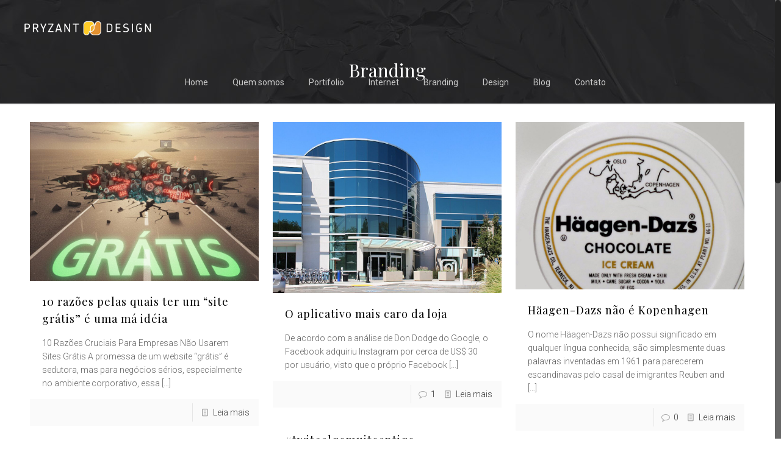

--- FILE ---
content_type: text/html; charset=UTF-8
request_url: https://pryzant.com.br/category/branding/page/2/
body_size: 22317
content:
<!DOCTYPE html>

<html class="no-js" lang="pt-BR" prefix="og: http://ogp.me/ns# fb: http://ogp.me/ns/fb#">


<!-- head -->
<head>

<meta property="og:locale" content="pt_BR" />
<meta property="og:type" content="website" />
<meta property="og:title" content="Home - Pryzant Design" />
<meta property="og:description" content="Pryzant Design Agência digital" />
<meta property="og:url" content="https://www.pryzant.com.br/" />
<meta property="og:site_name" content="Pryzant Design" />
<!-- meta -->
<meta charset="UTF-8" />
<meta name="viewport" content="width=device-width, initial-scale=1, maximum-scale=1" />



<link rel="shortcut icon" href="https://pryzant.com.br/design/wp-content/uploads/2020/03/favico_pryzant.png" />	
	

<!-- wp_head() -->
<title>Branding &#8211; Página: 2 &#8211; Pryzant Design Agência Digital e Branding</title>
<!-- script | dynamic -->
<script id="mfn-dnmc-config-js">
//<![CDATA[
window.mfn_ajax = "https://pryzant.com.br/design/wp-admin/admin-ajax.php";
window.mfn = {mobile_init:1240,nicescroll:40,parallax:"translate3d",responsive:1,retina_js:0};
window.mfn_prettyphoto = {disable:false,disableMobile:false,title:false,style:"pp_default",width:0,height:0};
window.mfn_sliders = {blog:0,clients:0,offer:0,portfolio:0,shop:0,slider:0,testimonials:0};
//]]>
</script>
<meta name='robots' content='max-image-preview:large' />
<link rel='dns-prefetch' href='//fonts.googleapis.com' />
<link rel="alternate" type="application/rss+xml" title="Feed para Pryzant Design Agência Digital e Branding &raquo;" href="https://pryzant.com.br/feed/" />
<link rel="alternate" type="application/rss+xml" title="Feed de comentários para Pryzant Design Agência Digital e Branding &raquo;" href="https://pryzant.com.br/comments/feed/" />
<link rel="alternate" type="application/rss+xml" title="Feed de categoria para Pryzant Design Agência Digital e Branding &raquo; Branding" href="https://pryzant.com.br/category/branding/feed/" />
<script type="text/javascript">
window._wpemojiSettings = {"baseUrl":"https:\/\/s.w.org\/images\/core\/emoji\/14.0.0\/72x72\/","ext":".png","svgUrl":"https:\/\/s.w.org\/images\/core\/emoji\/14.0.0\/svg\/","svgExt":".svg","source":{"concatemoji":"https:\/\/pryzant.com.br\/design\/wp-includes\/js\/wp-emoji-release.min.js?ver=6.1.9"}};
/*! This file is auto-generated */
!function(e,a,t){var n,r,o,i=a.createElement("canvas"),p=i.getContext&&i.getContext("2d");function s(e,t){var a=String.fromCharCode,e=(p.clearRect(0,0,i.width,i.height),p.fillText(a.apply(this,e),0,0),i.toDataURL());return p.clearRect(0,0,i.width,i.height),p.fillText(a.apply(this,t),0,0),e===i.toDataURL()}function c(e){var t=a.createElement("script");t.src=e,t.defer=t.type="text/javascript",a.getElementsByTagName("head")[0].appendChild(t)}for(o=Array("flag","emoji"),t.supports={everything:!0,everythingExceptFlag:!0},r=0;r<o.length;r++)t.supports[o[r]]=function(e){if(p&&p.fillText)switch(p.textBaseline="top",p.font="600 32px Arial",e){case"flag":return s([127987,65039,8205,9895,65039],[127987,65039,8203,9895,65039])?!1:!s([55356,56826,55356,56819],[55356,56826,8203,55356,56819])&&!s([55356,57332,56128,56423,56128,56418,56128,56421,56128,56430,56128,56423,56128,56447],[55356,57332,8203,56128,56423,8203,56128,56418,8203,56128,56421,8203,56128,56430,8203,56128,56423,8203,56128,56447]);case"emoji":return!s([129777,127995,8205,129778,127999],[129777,127995,8203,129778,127999])}return!1}(o[r]),t.supports.everything=t.supports.everything&&t.supports[o[r]],"flag"!==o[r]&&(t.supports.everythingExceptFlag=t.supports.everythingExceptFlag&&t.supports[o[r]]);t.supports.everythingExceptFlag=t.supports.everythingExceptFlag&&!t.supports.flag,t.DOMReady=!1,t.readyCallback=function(){t.DOMReady=!0},t.supports.everything||(n=function(){t.readyCallback()},a.addEventListener?(a.addEventListener("DOMContentLoaded",n,!1),e.addEventListener("load",n,!1)):(e.attachEvent("onload",n),a.attachEvent("onreadystatechange",function(){"complete"===a.readyState&&t.readyCallback()})),(e=t.source||{}).concatemoji?c(e.concatemoji):e.wpemoji&&e.twemoji&&(c(e.twemoji),c(e.wpemoji)))}(window,document,window._wpemojiSettings);
</script>
<style type="text/css">
img.wp-smiley,
img.emoji {
	display: inline !important;
	border: none !important;
	box-shadow: none !important;
	height: 1em !important;
	width: 1em !important;
	margin: 0 0.07em !important;
	vertical-align: -0.1em !important;
	background: none !important;
	padding: 0 !important;
}
</style>
	<link rel='stylesheet' id='wp-block-library-css' href='https://pryzant.com.br/design/wp-includes/css/dist/block-library/style.min.css?ver=6.1.9' type='text/css' media='all' />
<link rel='stylesheet' id='classic-theme-styles-css' href='https://pryzant.com.br/design/wp-includes/css/classic-themes.min.css?ver=1' type='text/css' media='all' />
<style id='global-styles-inline-css' type='text/css'>
body{--wp--preset--color--black: #000000;--wp--preset--color--cyan-bluish-gray: #abb8c3;--wp--preset--color--white: #ffffff;--wp--preset--color--pale-pink: #f78da7;--wp--preset--color--vivid-red: #cf2e2e;--wp--preset--color--luminous-vivid-orange: #ff6900;--wp--preset--color--luminous-vivid-amber: #fcb900;--wp--preset--color--light-green-cyan: #7bdcb5;--wp--preset--color--vivid-green-cyan: #00d084;--wp--preset--color--pale-cyan-blue: #8ed1fc;--wp--preset--color--vivid-cyan-blue: #0693e3;--wp--preset--color--vivid-purple: #9b51e0;--wp--preset--gradient--vivid-cyan-blue-to-vivid-purple: linear-gradient(135deg,rgba(6,147,227,1) 0%,rgb(155,81,224) 100%);--wp--preset--gradient--light-green-cyan-to-vivid-green-cyan: linear-gradient(135deg,rgb(122,220,180) 0%,rgb(0,208,130) 100%);--wp--preset--gradient--luminous-vivid-amber-to-luminous-vivid-orange: linear-gradient(135deg,rgba(252,185,0,1) 0%,rgba(255,105,0,1) 100%);--wp--preset--gradient--luminous-vivid-orange-to-vivid-red: linear-gradient(135deg,rgba(255,105,0,1) 0%,rgb(207,46,46) 100%);--wp--preset--gradient--very-light-gray-to-cyan-bluish-gray: linear-gradient(135deg,rgb(238,238,238) 0%,rgb(169,184,195) 100%);--wp--preset--gradient--cool-to-warm-spectrum: linear-gradient(135deg,rgb(74,234,220) 0%,rgb(151,120,209) 20%,rgb(207,42,186) 40%,rgb(238,44,130) 60%,rgb(251,105,98) 80%,rgb(254,248,76) 100%);--wp--preset--gradient--blush-light-purple: linear-gradient(135deg,rgb(255,206,236) 0%,rgb(152,150,240) 100%);--wp--preset--gradient--blush-bordeaux: linear-gradient(135deg,rgb(254,205,165) 0%,rgb(254,45,45) 50%,rgb(107,0,62) 100%);--wp--preset--gradient--luminous-dusk: linear-gradient(135deg,rgb(255,203,112) 0%,rgb(199,81,192) 50%,rgb(65,88,208) 100%);--wp--preset--gradient--pale-ocean: linear-gradient(135deg,rgb(255,245,203) 0%,rgb(182,227,212) 50%,rgb(51,167,181) 100%);--wp--preset--gradient--electric-grass: linear-gradient(135deg,rgb(202,248,128) 0%,rgb(113,206,126) 100%);--wp--preset--gradient--midnight: linear-gradient(135deg,rgb(2,3,129) 0%,rgb(40,116,252) 100%);--wp--preset--duotone--dark-grayscale: url('#wp-duotone-dark-grayscale');--wp--preset--duotone--grayscale: url('#wp-duotone-grayscale');--wp--preset--duotone--purple-yellow: url('#wp-duotone-purple-yellow');--wp--preset--duotone--blue-red: url('#wp-duotone-blue-red');--wp--preset--duotone--midnight: url('#wp-duotone-midnight');--wp--preset--duotone--magenta-yellow: url('#wp-duotone-magenta-yellow');--wp--preset--duotone--purple-green: url('#wp-duotone-purple-green');--wp--preset--duotone--blue-orange: url('#wp-duotone-blue-orange');--wp--preset--font-size--small: 13px;--wp--preset--font-size--medium: 20px;--wp--preset--font-size--large: 36px;--wp--preset--font-size--x-large: 42px;--wp--preset--spacing--20: 0.44rem;--wp--preset--spacing--30: 0.67rem;--wp--preset--spacing--40: 1rem;--wp--preset--spacing--50: 1.5rem;--wp--preset--spacing--60: 2.25rem;--wp--preset--spacing--70: 3.38rem;--wp--preset--spacing--80: 5.06rem;}:where(.is-layout-flex){gap: 0.5em;}body .is-layout-flow > .alignleft{float: left;margin-inline-start: 0;margin-inline-end: 2em;}body .is-layout-flow > .alignright{float: right;margin-inline-start: 2em;margin-inline-end: 0;}body .is-layout-flow > .aligncenter{margin-left: auto !important;margin-right: auto !important;}body .is-layout-constrained > .alignleft{float: left;margin-inline-start: 0;margin-inline-end: 2em;}body .is-layout-constrained > .alignright{float: right;margin-inline-start: 2em;margin-inline-end: 0;}body .is-layout-constrained > .aligncenter{margin-left: auto !important;margin-right: auto !important;}body .is-layout-constrained > :where(:not(.alignleft):not(.alignright):not(.alignfull)){max-width: var(--wp--style--global--content-size);margin-left: auto !important;margin-right: auto !important;}body .is-layout-constrained > .alignwide{max-width: var(--wp--style--global--wide-size);}body .is-layout-flex{display: flex;}body .is-layout-flex{flex-wrap: wrap;align-items: center;}body .is-layout-flex > *{margin: 0;}:where(.wp-block-columns.is-layout-flex){gap: 2em;}.has-black-color{color: var(--wp--preset--color--black) !important;}.has-cyan-bluish-gray-color{color: var(--wp--preset--color--cyan-bluish-gray) !important;}.has-white-color{color: var(--wp--preset--color--white) !important;}.has-pale-pink-color{color: var(--wp--preset--color--pale-pink) !important;}.has-vivid-red-color{color: var(--wp--preset--color--vivid-red) !important;}.has-luminous-vivid-orange-color{color: var(--wp--preset--color--luminous-vivid-orange) !important;}.has-luminous-vivid-amber-color{color: var(--wp--preset--color--luminous-vivid-amber) !important;}.has-light-green-cyan-color{color: var(--wp--preset--color--light-green-cyan) !important;}.has-vivid-green-cyan-color{color: var(--wp--preset--color--vivid-green-cyan) !important;}.has-pale-cyan-blue-color{color: var(--wp--preset--color--pale-cyan-blue) !important;}.has-vivid-cyan-blue-color{color: var(--wp--preset--color--vivid-cyan-blue) !important;}.has-vivid-purple-color{color: var(--wp--preset--color--vivid-purple) !important;}.has-black-background-color{background-color: var(--wp--preset--color--black) !important;}.has-cyan-bluish-gray-background-color{background-color: var(--wp--preset--color--cyan-bluish-gray) !important;}.has-white-background-color{background-color: var(--wp--preset--color--white) !important;}.has-pale-pink-background-color{background-color: var(--wp--preset--color--pale-pink) !important;}.has-vivid-red-background-color{background-color: var(--wp--preset--color--vivid-red) !important;}.has-luminous-vivid-orange-background-color{background-color: var(--wp--preset--color--luminous-vivid-orange) !important;}.has-luminous-vivid-amber-background-color{background-color: var(--wp--preset--color--luminous-vivid-amber) !important;}.has-light-green-cyan-background-color{background-color: var(--wp--preset--color--light-green-cyan) !important;}.has-vivid-green-cyan-background-color{background-color: var(--wp--preset--color--vivid-green-cyan) !important;}.has-pale-cyan-blue-background-color{background-color: var(--wp--preset--color--pale-cyan-blue) !important;}.has-vivid-cyan-blue-background-color{background-color: var(--wp--preset--color--vivid-cyan-blue) !important;}.has-vivid-purple-background-color{background-color: var(--wp--preset--color--vivid-purple) !important;}.has-black-border-color{border-color: var(--wp--preset--color--black) !important;}.has-cyan-bluish-gray-border-color{border-color: var(--wp--preset--color--cyan-bluish-gray) !important;}.has-white-border-color{border-color: var(--wp--preset--color--white) !important;}.has-pale-pink-border-color{border-color: var(--wp--preset--color--pale-pink) !important;}.has-vivid-red-border-color{border-color: var(--wp--preset--color--vivid-red) !important;}.has-luminous-vivid-orange-border-color{border-color: var(--wp--preset--color--luminous-vivid-orange) !important;}.has-luminous-vivid-amber-border-color{border-color: var(--wp--preset--color--luminous-vivid-amber) !important;}.has-light-green-cyan-border-color{border-color: var(--wp--preset--color--light-green-cyan) !important;}.has-vivid-green-cyan-border-color{border-color: var(--wp--preset--color--vivid-green-cyan) !important;}.has-pale-cyan-blue-border-color{border-color: var(--wp--preset--color--pale-cyan-blue) !important;}.has-vivid-cyan-blue-border-color{border-color: var(--wp--preset--color--vivid-cyan-blue) !important;}.has-vivid-purple-border-color{border-color: var(--wp--preset--color--vivid-purple) !important;}.has-vivid-cyan-blue-to-vivid-purple-gradient-background{background: var(--wp--preset--gradient--vivid-cyan-blue-to-vivid-purple) !important;}.has-light-green-cyan-to-vivid-green-cyan-gradient-background{background: var(--wp--preset--gradient--light-green-cyan-to-vivid-green-cyan) !important;}.has-luminous-vivid-amber-to-luminous-vivid-orange-gradient-background{background: var(--wp--preset--gradient--luminous-vivid-amber-to-luminous-vivid-orange) !important;}.has-luminous-vivid-orange-to-vivid-red-gradient-background{background: var(--wp--preset--gradient--luminous-vivid-orange-to-vivid-red) !important;}.has-very-light-gray-to-cyan-bluish-gray-gradient-background{background: var(--wp--preset--gradient--very-light-gray-to-cyan-bluish-gray) !important;}.has-cool-to-warm-spectrum-gradient-background{background: var(--wp--preset--gradient--cool-to-warm-spectrum) !important;}.has-blush-light-purple-gradient-background{background: var(--wp--preset--gradient--blush-light-purple) !important;}.has-blush-bordeaux-gradient-background{background: var(--wp--preset--gradient--blush-bordeaux) !important;}.has-luminous-dusk-gradient-background{background: var(--wp--preset--gradient--luminous-dusk) !important;}.has-pale-ocean-gradient-background{background: var(--wp--preset--gradient--pale-ocean) !important;}.has-electric-grass-gradient-background{background: var(--wp--preset--gradient--electric-grass) !important;}.has-midnight-gradient-background{background: var(--wp--preset--gradient--midnight) !important;}.has-small-font-size{font-size: var(--wp--preset--font-size--small) !important;}.has-medium-font-size{font-size: var(--wp--preset--font-size--medium) !important;}.has-large-font-size{font-size: var(--wp--preset--font-size--large) !important;}.has-x-large-font-size{font-size: var(--wp--preset--font-size--x-large) !important;}
.wp-block-navigation a:where(:not(.wp-element-button)){color: inherit;}
:where(.wp-block-columns.is-layout-flex){gap: 2em;}
.wp-block-pullquote{font-size: 1.5em;line-height: 1.6;}
</style>
<link rel='stylesheet' id='contact-form-7-css' href='https://pryzant.com.br/design/wp-content/plugins/contact-form-7/includes/css/styles.css?ver=5.7.3' type='text/css' media='all' />
<link rel='stylesheet' id='rs-plugin-settings-css' href='https://pryzant.com.br/design/wp-content/plugins/revslider/public/assets/css/settings.css?ver=5.4.7.3' type='text/css' media='all' />
<style id='rs-plugin-settings-inline-css' type='text/css'>
#rs-demo-id {}
</style>
<link rel='stylesheet' id='style-css' href='https://pryzant.com.br/design/wp-content/themes/betheme/style.css?ver=16' type='text/css' media='all' />
<link rel='stylesheet' id='mfn-base-css' href='https://pryzant.com.br/design/wp-content/themes/betheme/css/base.css?ver=16' type='text/css' media='all' />
<link rel='stylesheet' id='mfn-layout-css' href='https://pryzant.com.br/design/wp-content/themes/betheme/css/layout.css?ver=16' type='text/css' media='all' />
<link rel='stylesheet' id='mfn-shortcodes-css' href='https://pryzant.com.br/design/wp-content/themes/betheme/css/shortcodes.css?ver=16' type='text/css' media='all' />
<link rel='stylesheet' id='mfn-animations-css' href='https://pryzant.com.br/design/wp-content/themes/betheme/assets/animations/animations.min.css?ver=16' type='text/css' media='all' />
<link rel='stylesheet' id='mfn-jquery-ui-css' href='https://pryzant.com.br/design/wp-content/themes/betheme/assets/ui/jquery.ui.all.css?ver=16' type='text/css' media='all' />
<link rel='stylesheet' id='mfn-prettyPhoto-css' href='https://pryzant.com.br/design/wp-content/themes/betheme/assets/prettyPhoto/prettyPhoto.css?ver=16' type='text/css' media='all' />
<link rel='stylesheet' id='mfn-jplayer-css' href='https://pryzant.com.br/design/wp-content/themes/betheme/assets/jplayer/css/jplayer.blue.monday.css?ver=16' type='text/css' media='all' />
<link rel='stylesheet' id='mfn-responsive-css' href='https://pryzant.com.br/design/wp-content/themes/betheme/css/responsive.css?ver=16' type='text/css' media='all' />
<link rel='stylesheet' id='Roboto-css' href='https://fonts.googleapis.com/css?family=Roboto%3A1%2C300%2C300italic%2C400%2C400italic%2C700%2C700italic&#038;ver=6.1.9' type='text/css' media='all' />
<link rel='stylesheet' id='Playfair+Display-css' href='https://fonts.googleapis.com/css?family=Playfair+Display%3A1%2C300%2C300italic%2C400%2C400italic%2C700%2C700italic&#038;ver=6.1.9' type='text/css' media='all' />
<script type='text/javascript' src='https://pryzant.com.br/design/wp-includes/js/jquery/jquery.min.js?ver=3.6.1' id='jquery-core-js'></script>
<script type='text/javascript' src='https://pryzant.com.br/design/wp-includes/js/jquery/jquery-migrate.min.js?ver=3.3.2' id='jquery-migrate-js'></script>
<script type='text/javascript' src='https://pryzant.com.br/design/wp-content/plugins/revslider/public/assets/js/jquery.themepunch.tools.min.js?ver=5.4.7.3' id='tp-tools-js'></script>
<script type='text/javascript' src='https://pryzant.com.br/design/wp-content/plugins/revslider/public/assets/js/jquery.themepunch.revolution.min.js?ver=5.4.7.3' id='revmin-js'></script>
<link rel="https://api.w.org/" href="https://pryzant.com.br/wp-json/" /><link rel="alternate" type="application/json" href="https://pryzant.com.br/wp-json/wp/v2/categories/198" /><link rel="EditURI" type="application/rsd+xml" title="RSD" href="https://pryzant.com.br/design/xmlrpc.php?rsd" />
<link rel="wlwmanifest" type="application/wlwmanifest+xml" href="https://pryzant.com.br/design/wp-includes/wlwmanifest.xml" />
<meta name="generator" content="WordPress 6.1.9" />
<!-- style | background -->
<style id="mfn-dnmc-bg-css">
body:not(.template-slider) #Header_wrapper{background-image:url(https://pryzant.com.br/design/wp-content/uploads/2016/06/home_minimal_subheader.jpg)}
</style>
<!-- style | dynamic -->
<style id="mfn-dnmc-style-css">
@media only screen and (min-width: 1240px) {body:not(.header-simple) #Top_bar #menu{display:block!important}.tr-menu #Top_bar #menu{background:none!important}#Top_bar .menu > li > ul.mfn-megamenu{width:984px}#Top_bar .menu > li > ul.mfn-megamenu > li{float:left}#Top_bar .menu > li > ul.mfn-megamenu > li.mfn-megamenu-cols-1{width:100%}#Top_bar .menu > li > ul.mfn-megamenu > li.mfn-megamenu-cols-2{width:50%}#Top_bar .menu > li > ul.mfn-megamenu > li.mfn-megamenu-cols-3{width:33.33%}#Top_bar .menu > li > ul.mfn-megamenu > li.mfn-megamenu-cols-4{width:25%}#Top_bar .menu > li > ul.mfn-megamenu > li.mfn-megamenu-cols-5{width:20%}#Top_bar .menu > li > ul.mfn-megamenu > li.mfn-megamenu-cols-6{width:16.66%}#Top_bar .menu > li > ul.mfn-megamenu > li > ul{display:block!important;position:inherit;left:auto;top:auto;border-width:0 1px 0 0}#Top_bar .menu > li > ul.mfn-megamenu > li:last-child > ul{border:0}#Top_bar .menu > li > ul.mfn-megamenu > li > ul li{width:auto}#Top_bar .menu > li > ul.mfn-megamenu a.mfn-megamenu-title{text-transform:uppercase;font-weight:400;background:none}#Top_bar .menu > li > ul.mfn-megamenu a .menu-arrow{display:none}.menuo-right #Top_bar .menu > li > ul.mfn-megamenu{left:auto;right:0}.menuo-right #Top_bar .menu > li > ul.mfn-megamenu-bg{box-sizing:border-box}#Top_bar .menu > li > ul.mfn-megamenu-bg{padding:20px 166px 20px 20px;background-repeat:no-repeat;background-position:right bottom}.rtl #Top_bar .menu > li > ul.mfn-megamenu-bg{padding-left:166px;padding-right:20px;background-position:left bottom}#Top_bar .menu > li > ul.mfn-megamenu-bg > li{background:none}#Top_bar .menu > li > ul.mfn-megamenu-bg > li a{border:none}#Top_bar .menu > li > ul.mfn-megamenu-bg > li > ul{background:none!important;-webkit-box-shadow:0 0 0 0;-moz-box-shadow:0 0 0 0;box-shadow:0 0 0 0}.mm-vertical #Top_bar .container{position:relative;}.mm-vertical #Top_bar .top_bar_left{position:static;}.mm-vertical #Top_bar .menu > li ul{box-shadow:0 0 0 0 transparent!important;background-image:none;}.mm-vertical #Top_bar .menu > li > ul.mfn-megamenu{width:98%!important;margin:0 1%;padding:20px 0;}.mm-vertical.header-plain #Top_bar .menu > li > ul.mfn-megamenu{width:100%!important;margin:0;}.mm-vertical #Top_bar .menu > li > ul.mfn-megamenu > li{display:table-cell;float:none!important;width:10%;padding:0 15px;border-right:1px solid rgba(0, 0, 0, 0.05);}.mm-vertical #Top_bar .menu > li > ul.mfn-megamenu > li:last-child{border-right-width:0}.mm-vertical #Top_bar .menu > li > ul.mfn-megamenu > li.hide-border{border-right-width:0}.mm-vertical #Top_bar .menu > li > ul.mfn-megamenu > li a{border-bottom-width:0;padding:9px 15px;line-height:120%;}.mm-vertical #Top_bar .menu > li > ul.mfn-megamenu a.mfn-megamenu-title{font-weight:700;}.rtl .mm-vertical #Top_bar .menu > li > ul.mfn-megamenu > li:first-child{border-right-width:0}.rtl .mm-vertical #Top_bar .menu > li > ul.mfn-megamenu > li:last-child{border-right-width:1px}#Header_creative #Top_bar .menu > li > ul.mfn-megamenu{width:980px!important;margin:0;}.header-plain:not(.menuo-right) #Header .top_bar_left{width:auto!important}.header-stack.header-center #Top_bar #menu{display:inline-block!important}.header-simple #Top_bar #menu{display:none;height:auto;width:300px;bottom:auto;top:100%;right:1px;position:absolute;margin:0}.header-simple #Header a.responsive-menu-toggle{display:block;right:10px}.header-simple #Top_bar #menu > ul{width:100%;float:left}.header-simple #Top_bar #menu ul li{width:100%;padding-bottom:0;border-right:0;position:relative}.header-simple #Top_bar #menu ul li a{padding:0 20px;margin:0;display:block;height:auto;line-height:normal;border:none}.header-simple #Top_bar #menu ul li a:after{display:none}.header-simple #Top_bar #menu ul li a span{border:none;line-height:44px;display:inline;padding:0}.header-simple #Top_bar #menu ul li.submenu .menu-toggle{display:block;position:absolute;right:0;top:0;width:44px;height:44px;line-height:44px;font-size:30px;font-weight:300;text-align:center;cursor:pointer;color:#444;opacity:0.33;}.header-simple #Top_bar #menu ul li.submenu .menu-toggle:after{content:"+"}.header-simple #Top_bar #menu ul li.hover > .menu-toggle:after{content:"-"}.header-simple #Top_bar #menu ul li.hover a{border-bottom:0}.header-simple #Top_bar #menu ul.mfn-megamenu li .menu-toggle{display:none}.header-simple #Top_bar #menu ul li ul{position:relative!important;left:0!important;top:0;padding:0;margin:0!important;width:auto!important;background-image:none}.header-simple #Top_bar #menu ul li ul li{width:100%!important;display:block;padding:0;}.header-simple #Top_bar #menu ul li ul li a{padding:0 20px 0 30px}.header-simple #Top_bar #menu ul li ul li a .menu-arrow{display:none}.header-simple #Top_bar #menu ul li ul li a span{padding:0}.header-simple #Top_bar #menu ul li ul li a span:after{display:none!important}.header-simple #Top_bar .menu > li > ul.mfn-megamenu a.mfn-megamenu-title{text-transform:uppercase;font-weight:400}.header-simple #Top_bar .menu > li > ul.mfn-megamenu > li > ul{display:block!important;position:inherit;left:auto;top:auto}.header-simple #Top_bar #menu ul li ul li ul{border-left:0!important;padding:0;top:0}.header-simple #Top_bar #menu ul li ul li ul li a{padding:0 20px 0 40px}.rtl.header-simple #Top_bar #menu{left:1px;right:auto}.rtl.header-simple #Top_bar a.responsive-menu-toggle{left:10px;right:auto}.rtl.header-simple #Top_bar #menu ul li.submenu .menu-toggle{left:0;right:auto}.rtl.header-simple #Top_bar #menu ul li ul{left:auto!important;right:0!important}.rtl.header-simple #Top_bar #menu ul li ul li a{padding:0 30px 0 20px}.rtl.header-simple #Top_bar #menu ul li ul li ul li a{padding:0 40px 0 20px}.menu-highlight #Top_bar .menu > li{margin:0 2px}.menu-highlight:not(.header-creative) #Top_bar .menu > li > a{margin:20px 0;padding:0;-webkit-border-radius:5px;border-radius:5px}.menu-highlight #Top_bar .menu > li > a:after{display:none}.menu-highlight #Top_bar .menu > li > a span:not(.description){line-height:50px}.menu-highlight #Top_bar .menu > li > a span.description{display:none}.menu-highlight.header-stack #Top_bar .menu > li > a{margin:10px 0!important}.menu-highlight.header-stack #Top_bar .menu > li > a span:not(.description){line-height:40px}.menu-highlight.header-transparent #Top_bar .menu > li > a{margin:5px 0}.menu-highlight.header-simple #Top_bar #menu ul li,.menu-highlight.header-creative #Top_bar #menu ul li{margin:0}.menu-highlight.header-simple #Top_bar #menu ul li > a,.menu-highlight.header-creative #Top_bar #menu ul li > a{-webkit-border-radius:0;border-radius:0}.menu-highlight:not(.header-fixed):not(.header-simple) #Top_bar.is-sticky .menu > li > a{margin:10px 0!important;padding:5px 0!important}.menu-highlight:not(.header-fixed):not(.header-simple) #Top_bar.is-sticky .menu > li > a span{line-height:30px!important}.header-modern.menu-highlight.menuo-right .menu_wrapper{margin-right:20px}.menu-line-below #Top_bar .menu > li > a:after{top:auto;bottom:-4px}.menu-line-below #Top_bar.is-sticky .menu > li > a:after{top:auto;bottom:-4px}.menu-line-below-80 #Top_bar:not(.is-sticky) .menu > li > a:after{height:4px;left:10%;top:50%;margin-top:20px;width:80%}.menu-line-below-80-1 #Top_bar:not(.is-sticky) .menu > li > a:after{height:1px;left:10%;top:50%;margin-top:20px;width:80%}.menu-link-color #Top_bar .menu > li > a:after{display:none!important}.menu-arrow-top #Top_bar .menu > li > a:after{background:none repeat scroll 0 0 rgba(0,0,0,0)!important;border-color:#ccc transparent transparent;border-style:solid;border-width:7px 7px 0;display:block;height:0;left:50%;margin-left:-7px;top:0!important;width:0}.menu-arrow-top.header-transparent #Top_bar .menu > li > a:after,.menu-arrow-top.header-plain #Top_bar .menu > li > a:after{display:none}.menu-arrow-top #Top_bar.is-sticky .menu > li > a:after{top:0!important}.menu-arrow-bottom #Top_bar .menu > li > a:after{background:none!important;border-color:transparent transparent #ccc;border-style:solid;border-width:0 7px 7px;display:block;height:0;left:50%;margin-left:-7px;top:auto;bottom:0;width:0}.menu-arrow-bottom.header-transparent #Top_bar .menu > li > a:after,.menu-arrow-bottom.header-plain #Top_bar .menu > li > a:after{display:none}.menu-arrow-bottom #Top_bar.is-sticky .menu > li > a:after{top:auto;bottom:0}.menuo-no-borders #Top_bar .menu > li > a span:not(.description){border-right-width:0}.menuo-no-borders #Header_creative #Top_bar .menu > li > a span{border-bottom-width:0}.menuo-right #Top_bar .menu_wrapper{float:right}.menuo-right.header-stack:not(.header-center) #Top_bar .menu_wrapper{margin-right:150px}body.header-creative{padding-left:50px}body.header-creative.header-open{padding-left:250px}body.error404,body.under-construction,body.template-blank{padding-left:0!important}.header-creative.footer-fixed #Footer,.header-creative.footer-sliding #Footer,.header-creative.footer-stick #Footer.is-sticky{box-sizing:border-box;padding-left:50px;}.header-open.footer-fixed #Footer,.header-open.footer-sliding #Footer,.header-creative.footer-stick #Footer.is-sticky{padding-left:250px;}.header-rtl.header-creative.footer-fixed #Footer,.header-rtl.header-creative.footer-sliding #Footer,.header-rtl.header-creative.footer-stick #Footer.is-sticky{padding-left:0;padding-right:50px;}.header-rtl.header-open.footer-fixed #Footer,.header-rtl.header-open.footer-sliding #Footer,.header-rtl.header-creative.footer-stick #Footer.is-sticky{padding-right:250px;}#Header_creative{background:#fff;position:fixed;width:250px;height:100%;left:-200px;top:0;z-index:9002;-webkit-box-shadow:2px 0 4px 2px rgba(0,0,0,.15);box-shadow:2px 0 4px 2px rgba(0,0,0,.15)}#Header_creative .container{width:100%}#Header_creative .creative-wrapper{display:none}#Header_creative a.creative-menu-toggle{display:block;width:34px;height:34px;line-height:34px;font-size:22px;text-align:center;position:absolute;top:10px;right:8px;border-radius:3px}.admin-bar #Header_creative a.creative-menu-toggle{top:42px}#Header_creative #Top_bar{position:static;width:100%}#Header_creative #Top_bar .top_bar_left{width:100%!important;float:none}#Header_creative #Top_bar .top_bar_right{width:100%!important;float:none;height:auto;margin-bottom:35px;text-align:center;padding:0 20px;top:0;-webkit-box-sizing:border-box;-moz-box-sizing:border-box;box-sizing:border-box}#Header_creative #Top_bar .top_bar_right:before{display:none}#Header_creative #Top_bar .top_bar_right_wrapper{top:0}#Header_creative #Top_bar .logo{float:none;text-align:center;margin:15px 0}#Header_creative #Top_bar .menu_wrapper{float:none;margin:0 0 30px}#Header_creative #Top_bar .menu > li{width:100%;float:none;position:relative}#Header_creative #Top_bar .menu > li > a{padding:0;text-align:center}#Header_creative #Top_bar .menu > li > a:after{display:none}#Header_creative #Top_bar .menu > li > a span{border-right:0;border-bottom-width:1px;line-height:38px}#Header_creative #Top_bar .menu li ul{left:100%;right:auto;top:0;box-shadow:2px 2px 2px 0 rgba(0,0,0,0.03);-webkit-box-shadow:2px 2px 2px 0 rgba(0,0,0,0.03)}#Header_creative #Top_bar .menu > li > ul.mfn-megamenu{width:700px!important;}#Header_creative #Top_bar .menu > li > ul.mfn-megamenu > li > ul{left:0}#Header_creative #Top_bar .menu li ul li a{padding-top:9px;padding-bottom:8px}#Header_creative #Top_bar .menu li ul li ul{top:0!important}#Header_creative #Top_bar .menu > li > a span.description{display:block;font-size:13px;line-height:28px!important;clear:both}#Header_creative #Top_bar .search_wrapper{left:100%;top:auto;bottom:0}#Header_creative #Top_bar a#header_cart{display:inline-block;float:none;top:3px}#Header_creative #Top_bar a#search_button{display:inline-block;float:none;top:3px}#Header_creative #Top_bar .wpml-languages{display:inline-block;float:none;top:0}#Header_creative #Top_bar .wpml-languages.enabled:hover a.active{padding-bottom:9px}#Header_creative #Top_bar a.button.action_button{display:inline-block;float:none;top:16px;margin:0}#Header_creative #Top_bar .banner_wrapper{display:block;text-align:center}#Header_creative #Top_bar .banner_wrapper img{max-width:100%;height:auto;display:inline-block}#Header_creative #Action_bar{position:absolute;bottom:0;top:auto;clear:both;padding:0 20px;-webkit-box-sizing:border-box;-moz-box-sizing:border-box;box-sizing:border-box}#Header_creative #Action_bar .social{float:none;text-align:center;padding:5px 0 15px}#Header_creative #Action_bar .social li{margin-bottom:2px}#Header_creative .social li a{color:rgba(0,0,0,.5)}#Header_creative .social li a:hover{color:#000}#Header_creative .creative-social{position:absolute;bottom:10px;right:0;width:50px}#Header_creative .creative-social li{display:block;float:none;width:100%;text-align:center;margin-bottom:5px}.header-creative .fixed-nav.fixed-nav-prev{margin-left:50px}.header-creative.header-open .fixed-nav.fixed-nav-prev{margin-left:250px}.menuo-last #Header_creative #Top_bar .menu li.last ul{top:auto;bottom:0}.header-open #Header_creative{left:0}.header-open #Header_creative .creative-wrapper{display:block}.header-open #Header_creative .creative-menu-toggle,.header-open #Header_creative .creative-social{display:none}body.header-rtl.header-creative{padding-left:0;padding-right:50px}.header-rtl #Header_creative{left:auto;right:-200px}.header-rtl.nice-scroll #Header_creative{margin-right:10px}.header-rtl #Header_creative a.creative-menu-toggle{left:8px;right:auto}.header-rtl #Header_creative .creative-social{left:0;right:auto}.header-rtl #Footer #back_to_top.sticky{right:125px}.header-rtl #popup_contact{right:70px}.header-rtl #Header_creative #Top_bar .menu li ul{left:auto;right:100%}.header-rtl #Header_creative #Top_bar .search_wrapper{left:auto;right:100%;}.header-rtl .fixed-nav.fixed-nav-prev{margin-left:0!important}.header-rtl .fixed-nav.fixed-nav-next{margin-right:50px}body.header-rtl.header-creative.header-open{padding-left:0;padding-right:250px!important}.header-rtl.header-open #Header_creative{left:auto;right:0}.header-rtl.header-open #Footer #back_to_top.sticky{right:325px}.header-rtl.header-open #popup_contact{right:270px}.header-rtl.header-open .fixed-nav.fixed-nav-next{margin-right:250px}.header-creative .vc_row[data-vc-full-width]{padding-left:50px}.header-creative.header-open .vc_row[data-vc-full-width]{padding-left:250px}.header-open .vc_parallax .vc_parallax-inner { left:auto; width: calc(100% - 250px); }.header-open.header-rtl .vc_parallax .vc_parallax-inner { left:0; right:auto; }#Header_creative.scroll{height:100%;overflow-y:auto}#Header_creative.scroll:not(.dropdown) .menu li ul{display:none!important}#Header_creative.scroll #Action_bar{position:static}#Header_creative.dropdown{outline:none}#Header_creative.dropdown #Top_bar .menu_wrapper{float:left}#Header_creative.dropdown #Top_bar #menu ul li{position:relative;float:left}#Header_creative.dropdown #Top_bar #menu ul li a:after{display:none}#Header_creative.dropdown #Top_bar #menu ul li a span{line-height:38px;padding:0}#Header_creative.dropdown #Top_bar #menu ul li.submenu .menu-toggle{display:block;position:absolute;right:0;top:0;width:38px;height:38px;line-height:38px;font-size:26px;font-weight:300;text-align:center;cursor:pointer;color:#444;opacity:0.33;}#Header_creative.dropdown #Top_bar #menu ul li.submenu .menu-toggle:after{content:"+"}#Header_creative.dropdown #Top_bar #menu ul li.hover > .menu-toggle:after{content:"-"}#Header_creative.dropdown #Top_bar #menu ul li.hover a{border-bottom:0}#Header_creative.dropdown #Top_bar #menu ul.mfn-megamenu li .menu-toggle{display:none}#Header_creative.dropdown #Top_bar #menu ul li ul{position:relative!important;left:0!important;top:0;padding:0;margin-left:0!important;width:auto!important;background-image:none}#Header_creative.dropdown #Top_bar #menu ul li ul li{width:100%!important}#Header_creative.dropdown #Top_bar #menu ul li ul li a{padding:0 10px;text-align:center}#Header_creative.dropdown #Top_bar #menu ul li ul li a .menu-arrow{display:none}#Header_creative.dropdown #Top_bar #menu ul li ul li a span{padding:0}#Header_creative.dropdown #Top_bar #menu ul li ul li a span:after{display:none!important}#Header_creative.dropdown #Top_bar .menu > li > ul.mfn-megamenu a.mfn-megamenu-title{text-transform:uppercase;font-weight:400}#Header_creative.dropdown #Top_bar .menu > li > ul.mfn-megamenu > li > ul{display:block!important;position:inherit;left:auto;top:auto}#Header_creative.dropdown #Top_bar #menu ul li ul li ul{border-left:0!important;padding:0;top:0}}@media only screen and (min-width: 1240px) {#Top_bar.is-sticky{position:fixed!important;width:100%;left:0;top:-60px;height:60px;z-index:701;background:#fff;opacity:.97;filter:alpha(opacity = 97);-webkit-box-shadow:0 2px 5px 0 rgba(0,0,0,0.1);-moz-box-shadow:0 2px 5px 0 rgba(0,0,0,0.1);box-shadow:0 2px 5px 0 rgba(0,0,0,0.1)}.layout-boxed.header-boxed #Top_bar.is-sticky{max-width:1240px;left:50%;-webkit-transform:translateX(-50%);transform:translateX(-50%)}.layout-boxed.header-boxed.nice-scroll #Top_bar.is-sticky{margin-left:-5px}#Top_bar.is-sticky .top_bar_left,#Top_bar.is-sticky .top_bar_right,#Top_bar.is-sticky .top_bar_right:before{background:none}#Top_bar.is-sticky .top_bar_right{top:-4px;height:auto;}#Top_bar.is-sticky .top_bar_right_wrapper{top:15px}.header-plain #Top_bar.is-sticky .top_bar_right_wrapper{top:0}#Top_bar.is-sticky .logo{width:auto;margin:0 30px 0 20px;padding:0}#Top_bar.is-sticky #logo{padding:5px 0!important;height:50px!important;line-height:50px!important}#Top_bar.is-sticky #logo img:not(.svg){max-height:35px;width:auto!important}#Top_bar.is-sticky #logo img.logo-main{display:none}#Top_bar.is-sticky #logo img.logo-sticky{display:inline}#Top_bar.is-sticky .menu_wrapper{clear:none}#Top_bar.is-sticky .menu_wrapper .menu > li > a{padding:15px 0}#Top_bar.is-sticky .menu > li > a,#Top_bar.is-sticky .menu > li > a span{line-height:30px}#Top_bar.is-sticky .menu > li > a:after{top:auto;bottom:-4px}#Top_bar.is-sticky .menu > li > a span.description{display:none}#Top_bar.is-sticky .secondary_menu_wrapper,#Top_bar.is-sticky .banner_wrapper{display:none}.header-overlay #Top_bar.is-sticky{display:none}.sticky-dark #Top_bar.is-sticky{background:rgba(0,0,0,.8)}.sticky-dark #Top_bar.is-sticky #menu{background:rgba(0,0,0,.8)}.sticky-dark #Top_bar.is-sticky .menu > li > a{color:#fff}.sticky-dark #Top_bar.is-sticky .top_bar_right a{color:rgba(255,255,255,.5)}.sticky-dark #Top_bar.is-sticky .wpml-languages a.active,.sticky-dark #Top_bar.is-sticky .wpml-languages ul.wpml-lang-dropdown{background:rgba(0,0,0,0.3);border-color:rgba(0,0,0,0.1)}}@media only screen and (max-width: 1239px){.header_placeholder{height:0!important}#Top_bar #menu{display:none;height:auto;width:300px;bottom:auto;top:100%;right:1px;position:absolute;margin:0}#Top_bar a.responsive-menu-toggle{display:block}#Top_bar #menu > ul{width:100%;float:left}#Top_bar #menu ul li{width:100%;padding-bottom:0;border-right:0;position:relative}#Top_bar #menu ul li a{padding:0 25px;margin:0;display:block;height:auto;line-height:normal;border:none}#Top_bar #menu ul li a:after{display:none}#Top_bar #menu ul li a span{border:none;line-height:44px;display:inline;padding:0}#Top_bar #menu ul li a span.description{margin:0 0 0 5px}#Top_bar #menu ul li.submenu .menu-toggle{display:block;position:absolute;right:15px;top:0;width:44px;height:44px;line-height:44px;font-size:30px;font-weight:300;text-align:center;cursor:pointer;color:#444;opacity:0.33;}#Top_bar #menu ul li.submenu .menu-toggle:after{content:"+"}#Top_bar #menu ul li.hover > .menu-toggle:after{content:"-"}#Top_bar #menu ul li.hover a{border-bottom:0}#Top_bar #menu ul li a span:after{display:none!important}#Top_bar #menu ul.mfn-megamenu li .menu-toggle{display:none}#Top_bar #menu ul li ul{position:relative!important;left:0!important;top:0;padding:0;margin-left:0!important;width:auto!important;background-image:none!important;box-shadow:0 0 0 0 transparent!important;-webkit-box-shadow:0 0 0 0 transparent!important}#Top_bar #menu ul li ul li{width:100%!important}#Top_bar #menu ul li ul li a{padding:0 20px 0 35px}#Top_bar #menu ul li ul li a .menu-arrow{display:none}#Top_bar #menu ul li ul li a span{padding:0}#Top_bar #menu ul li ul li a span:after{display:none!important}#Top_bar .menu > li > ul.mfn-megamenu a.mfn-megamenu-title{text-transform:uppercase;font-weight:400}#Top_bar .menu > li > ul.mfn-megamenu > li > ul{display:block!important;position:inherit;left:auto;top:auto}#Top_bar #menu ul li ul li ul{border-left:0!important;padding:0;top:0}#Top_bar #menu ul li ul li ul li a{padding:0 20px 0 45px}.rtl #Top_bar #menu{left:1px;right:auto}.rtl #Top_bar a.responsive-menu-toggle{left:20px;right:auto}.rtl #Top_bar #menu ul li.submenu .menu-toggle{left:15px;right:auto;border-left:none;border-right:1px solid #eee}.rtl #Top_bar #menu ul li ul{left:auto!important;right:0!important}.rtl #Top_bar #menu ul li ul li a{padding:0 30px 0 20px}.rtl #Top_bar #menu ul li ul li ul li a{padding:0 40px 0 20px}.header-stack .menu_wrapper a.responsive-menu-toggle{position:static!important;margin:11px 0!important}.header-stack .menu_wrapper #menu{left:0;right:auto}.rtl.header-stack #Top_bar #menu{left:auto;right:0}.admin-bar #Header_creative{top:32px}.header-creative.layout-boxed{padding-top:85px}.header-creative.layout-full-width #Wrapper{padding-top:60px}#Header_creative{position:fixed;width:100%;left:0!important;top:0;z-index:1001}#Header_creative .creative-wrapper{display:block!important;opacity:1!important;filter:alpha(opacity=100)!important}#Header_creative .creative-menu-toggle,#Header_creative .creative-social{display:none!important;opacity:1!important;filter:alpha(opacity=100)!important}#Header_creative #Top_bar{position:static;width:100%}#Header_creative #Top_bar #logo{height:50px;line-height:50px;padding:5px 0}#Header_creative #Top_bar #logo img{max-height:40px}.logo-no-sticky-padding #Header_creative #Top_bar #logo{height:60px;line-height:60px;padding:0}.logo-no-sticky-padding #Header_creative #Top_bar #logo img{max-height:60px}#Header_creative #Top_bar #header_cart{top:21px}#Header_creative #Top_bar #search_button{top:20px}#Header_creative #Top_bar .wpml-languages{top:11px}#Header_creative #Top_bar .action_button{top:9px}#Header_creative #Top_bar .top_bar_right{height:60px;top:0}#Header_creative #Top_bar .top_bar_right:before{display:none}#Header_creative #Top_bar .top_bar_right_wrapper{top:0}#Header_creative #Action_bar{display:none}#Header_creative.scroll{overflow:visible!important}}#Header_wrapper, #Intro {background-color: #2a2826;}#Subheader {background-color: rgba(247, 247, 247, 0);}.header-classic #Action_bar, .header-fixed #Action_bar, .header-plain #Action_bar, .header-split #Action_bar, .header-stack #Action_bar {background-color: #2C2C2C;}#Sliding-top {background-color: #f9f9f9;}#Sliding-top a.sliding-top-control {border-right-color: #f9f9f9;}#Sliding-top.st-center a.sliding-top-control,#Sliding-top.st-left a.sliding-top-control {border-top-color: #f9f9f9;}#Footer {background-color: #f9f9f9;}body, ul.timeline_items, .icon_box a .desc, .icon_box a:hover .desc, .feature_list ul li a, .list_item a, .list_item a:hover,.widget_recent_entries ul li a, .flat_box a, .flat_box a:hover, .story_box .desc, .content_slider.carouselul li a .title,.content_slider.flat.description ul li .desc, .content_slider.flat.description ul li a .desc, .post-nav.minimal a i {color: #626262;}.post-nav.minimal a svg {fill: #626262;}.themecolor, .opening_hours .opening_hours_wrapper li span, .fancy_heading_icon .icon_top,.fancy_heading_arrows .icon-right-dir, .fancy_heading_arrows .icon-left-dir, .fancy_heading_line .title,.button-love a.mfn-love, .format-link .post-title .icon-link, .pager-single > span, .pager-single a:hover,.widget_meta ul, .widget_pages ul, .widget_rss ul, .widget_mfn_recent_comments ul li:after, .widget_archive ul, .widget_recent_comments ul li:after, .widget_nav_menu ul, .woocommerce ul.products li.product .price, .shop_slider .shop_slider_ul li .item_wrapper .price, .woocommerce-page ul.products li.product .price, .widget_price_filter .price_label .from, .widget_price_filter .price_label .to,.woocommerce ul.product_list_widget li .quantity .amount, .woocommerce .product div.entry-summary .price, .woocommerce .star-rating span,#Error_404 .error_pic i, .style-simple #Filters .filters_wrapper ul li a:hover, .style-simple #Filters .filters_wrapper ul li.current-cat a,.style-simple .quick_fact .title {color: #000000;}.themebg,#comments .commentlist > li .reply a.comment-reply-link,div.jp-interface,#Filters .filters_wrapper ul li a:hover,#Filters .filters_wrapper ul li.current-cat a,.fixed-nav .arrow,.offer_thumb .slider_pagination a:before,.offer_thumb .slider_pagination a.selected:after,.pager .pages a:hover,.pager .pages a.active,.pager .pages span.page-numbers.current,.pager-single span:after,.portfolio_group.exposure .portfolio-item .desc-inner .line,.Recent_posts ul li .desc:after,.Recent_posts ul li .photo .c,.slider_pagination a.selected,.slider_pagination .slick-active a,.slider_pagination a.selected:after,.slider_pagination .slick-active a:after,.testimonials_slider .slider_images,.testimonials_slider .slider_images a:after,.testimonials_slider .slider_images:before,#Top_bar a#header_cart span,.widget_categories ul,.widget_mfn_menu ul li a:hover,.widget_mfn_menu ul li.current-menu-item:not(.current-menu-ancestor) > a,.widget_mfn_menu ul li.current_page_item:not(.current_page_ancestor) > a,.widget_product_categories ul,.widget_recent_entries ul li:after,.woocommerce-account table.my_account_orders .order-number a,.woocommerce-MyAccount-navigation ul li.is-active a, .style-simple .accordion .question:after,.style-simple .faq .question:after,.style-simple .icon_box .desc_wrapper .title:before,.style-simple #Filters .filters_wrapper ul li a:after,.style-simple .article_box .desc_wrapper p:after,.style-simple .sliding_box .desc_wrapper:after,.style-simple .trailer_box:hover .desc,.tp-bullets.simplebullets.round .bullet.selected,.tp-bullets.simplebullets.round .bullet.selected:after,.tparrows.default,.tp-bullets.tp-thumbs .bullet.selected:after{background-color: #000000;}.Latest_news ul li .photo, .style-simple .opening_hours .opening_hours_wrapper li label,.style-simple .timeline_items li:hover h3, .style-simple .timeline_items li:nth-child(even):hover h3, .style-simple .timeline_items li:hover .desc, .style-simple .timeline_items li:nth-child(even):hover,.style-simple .offer_thumb .slider_pagination a.selected {border-color: #000000;}a {color: #373737;}a:hover {color: #000000;}*::-moz-selection {background-color: #373737;}*::selection {background-color: #373737;}.blockquote p.author span, .counter .desc_wrapper .title, .article_box .desc_wrapper p, .team .desc_wrapper p.subtitle, .pricing-box .plan-header p.subtitle, .pricing-box .plan-header .price sup.period, .chart_box p, .fancy_heading .inside,.fancy_heading_line .slogan, .post-meta, .post-meta a, .post-footer, .post-footer a span.label, .pager .pages a, .button-love a .label,.pager-single a, #comments .commentlist > li .comment-author .says, .fixed-nav .desc .date, .filters_buttons li.label, .Recent_posts ul li a .desc .date,.widget_recent_entries ul li .post-date, .tp_recent_tweets .twitter_time, .widget_price_filter .price_label, .shop-filters .woocommerce-result-count,.woocommerce ul.product_list_widget li .quantity, .widget_shopping_cart ul.product_list_widget li dl, .product_meta .posted_in,.woocommerce .shop_table .product-name .variation > dd, .shipping-calculator-button:after,.shop_slider .shop_slider_ul li .item_wrapper .price del,.testimonials_slider .testimonials_slider_ul li .author span, .testimonials_slider .testimonials_slider_ul li .author span a, .Latest_news ul li .desc_footer {color: #a8a8a8;}h1, h1 a, h1 a:hover, .text-logo #logo { color: #000000; }h2, h2 a, h2 a:hover { color: #000000; }h3, h3 a, h3 a:hover { color: #000000; }h4, h4 a, h4 a:hover, .style-simple .sliding_box .desc_wrapper h4 { color: #000000; }h5, h5 a, h5 a:hover { color: #000000; }h6, h6 a, h6 a:hover, a.content_link .title { color: #000000; }.dropcap, .highlight:not(.highlight_image) {background-color: #000000;}a.button, a.tp-button {background-color: #f7f7f7;color: #747474;}.button-stroke a.button, .button-stroke a.button .button_icon i, .button-stroke a.tp-button {border-color: #f7f7f7;color: #747474;}.button-stroke a:hover.button, .button-stroke a:hover.tp-button {background-color: #f7f7f7 !important;color: #fff;}a.button_theme, a.tp-button.button_theme,button, input[type="submit"], input[type="reset"], input[type="button"] {background-color: #000000;color: #fff;}.button-stroke a.button.button_theme:not(.action_button), .button-stroke a.button.button_theme:not(.action_button),.button-stroke a.button.button_theme .button_icon i, .button-stroke a.tp-button.button_theme,.button-stroke button, .button-stroke input[type="submit"], .button-stroke input[type="reset"], .button-stroke input[type="button"] {border-color: #000000;color: #000000 !important;}.button-stroke a.button.button_theme:hover, .button-stroke a.tp-button.button_theme:hover,.button-stroke button:hover, .button-stroke input[type="submit"]:hover, .button-stroke input[type="reset"]:hover, .button-stroke input[type="button"]:hover {background-color: #000000 !important;color: #fff !important;}a.mfn-link { color: #656B6F; }a.mfn-link-2 span, a:hover.mfn-link-2 span:before, a.hover.mfn-link-2 span:before, a.mfn-link-5 span, a.mfn-link-8:after, a.mfn-link-8:before { background: #373737; }a:hover.mfn-link { color: #373737;}a.mfn-link-2 span:before, a:hover.mfn-link-4:before, a:hover.mfn-link-4:after, a.hover.mfn-link-4:before, a.hover.mfn-link-4:after, a.mfn-link-5:before, a.mfn-link-7:after, a.mfn-link-7:before { background: #000000; }a.mfn-link-6:before {border-bottom-color: #000000;}.woocommerce a.button, .woocommerce .quantity input.plus, .woocommerce .quantity input.minus {background-color: #f7f7f7 !important;color: #747474 !important;}.woocommerce a.button_theme, .woocommerce a.checkout-button, .woocommerce button.button,.woocommerce .button.add_to_cart_button, .woocommerce .button.product_type_external,.woocommerce input[type="submit"], .woocommerce input[type="reset"], .woocommerce input[type="button"],.button-stroke .woocommerce a.checkout-button {background-color: #000000 !important;color: #fff !important;}.column_column ul, .column_column ol, .the_content_wrapper ul, .the_content_wrapper ol {color: #737E86;}.hr_color, .hr_color hr, .hr_dots span {color: #000000;background: #000000;}.hr_zigzag i {color: #000000;} .highlight-left:after,.highlight-right:after {background: #000000;}@media only screen and (max-width: 767px) {.highlight-left .wrap:first-child,.highlight-right .wrap:last-child {background: #000000;}}#Header .top_bar_left, .header-classic #Top_bar, .header-plain #Top_bar, .header-stack #Top_bar, .header-split #Top_bar,.header-fixed #Top_bar, .header-below #Top_bar, #Header_creative, #Top_bar #menu, .sticky-tb-color #Top_bar.is-sticky {background-color: #222224;}#Top_bar .wpml-languages a.active, #Top_bar .wpml-languages ul.wpml-lang-dropdown {background-color: #222224;}#Top_bar .top_bar_right:before {background-color: #e3e3e3;}#Header .top_bar_right {background-color: #f5f5f5;}#Top_bar .top_bar_right a:not(.action_button) { color: #444444;}#Top_bar .menu > li > a,#Top_bar #menu ul li.submenu .menu-toggle { color: #c9c9c9;}#Top_bar .menu > li.current-menu-item > a,#Top_bar .menu > li.current_page_item > a,#Top_bar .menu > li.current-menu-parent > a,#Top_bar .menu > li.current-page-parent > a,#Top_bar .menu > li.current-menu-ancestor > a,#Top_bar .menu > li.current-page-ancestor > a,#Top_bar .menu > li.current_page_ancestor > a,#Top_bar .menu > li.hover > a { color: #ffffff; }#Top_bar .menu > li a:after { background: #ffffff; }.menuo-arrows #Top_bar .menu > li.submenu > a > span:not(.description)::after { border-top-color: #c9c9c9;}#Top_bar .menu > li.current-menu-item.submenu > a > span:not(.description)::after,#Top_bar .menu > li.current_page_item.submenu > a > span:not(.description)::after,#Top_bar .menu > li.current-menu-parent.submenu > a > span:not(.description)::after,#Top_bar .menu > li.current-page-parent.submenu > a > span:not(.description)::after,#Top_bar .menu > li.current-menu-ancestor.submenu > a > span:not(.description)::after,#Top_bar .menu > li.current-page-ancestor.submenu > a > span:not(.description)::after,#Top_bar .menu > li.current_page_ancestor.submenu > a > span:not(.description)::after,#Top_bar .menu > li.hover.submenu > a > span:not(.description)::after { border-top-color: #ffffff; }.menu-highlight #Top_bar #menu > ul > li.current-menu-item > a,.menu-highlight #Top_bar #menu > ul > li.current_page_item > a,.menu-highlight #Top_bar #menu > ul > li.current-menu-parent > a,.menu-highlight #Top_bar #menu > ul > li.current-page-parent > a,.menu-highlight #Top_bar #menu > ul > li.current-menu-ancestor > a,.menu-highlight #Top_bar #menu > ul > li.current-page-ancestor > a,.menu-highlight #Top_bar #menu > ul > li.current_page_ancestor > a,.menu-highlight #Top_bar #menu > ul > li.hover > a { background: #F2F2F2; }.menu-arrow-bottom #Top_bar .menu > li > a:after { border-bottom-color: #ffffff;}.menu-arrow-top #Top_bar .menu > li > a:after {border-top-color: #ffffff;}.header-plain #Top_bar .menu > li.current-menu-item > a,.header-plain #Top_bar .menu > li.current_page_item > a,.header-plain #Top_bar .menu > li.current-menu-parent > a,.header-plain #Top_bar .menu > li.current-page-parent > a,.header-plain #Top_bar .menu > li.current-menu-ancestor > a,.header-plain #Top_bar .menu > li.current-page-ancestor > a,.header-plain #Top_bar .menu > li.current_page_ancestor > a,.header-plain #Top_bar .menu > li.hover > a,.header-plain #Top_bar a:hover#header_cart,.header-plain #Top_bar a:hover#search_button,.header-plain #Top_bar .wpml-languages:hover,.header-plain #Top_bar .wpml-languages ul.wpml-lang-dropdown {background: #F2F2F2; color: #ffffff;}.header-plain #Top_bar,.header-plain #Top_bar .menu > li > a span:not(.description),.header-plain #Top_bar a#header_cart,.header-plain #Top_bar a#search_button,.header-plain #Top_bar .wpml-languages,.header-plain #Top_bar a.button.action_button {border-color: #F2F2F2;}#Top_bar .menu > li ul {background-color: #F2F2F2;}#Top_bar .menu > li ul li a {color: #5f5f5f;}#Top_bar .menu > li ul li a:hover,#Top_bar .menu > li ul li.hover > a {color: #2e2e2e;}#Top_bar .search_wrapper { background: #000000; }.overlay-menu-toggle {color: #ffffff !important; background: transparent; }#Overlay {background: rgba(0, 0, 0, 0.95);}#overlay-menu ul li a, .header-overlay .overlay-menu-toggle.focus {color: #ffffff;}#overlay-menu ul li.current-menu-item > a,#overlay-menu ul li.current_page_item > a,#overlay-menu ul li.current-menu-parent > a,#overlay-menu ul li.current-page-parent > a,#overlay-menu ul li.current-menu-ancestor > a,#overlay-menu ul li.current-page-ancestor > a,#overlay-menu ul li.current_page_ancestor > a { color: #878787; }#Top_bar .responsive-menu-toggle,#Header_creative .creative-menu-toggle,#Header_creative .responsive-menu-toggle {color: #ffffff; background: transparent;}#Side_slide{background-color: #191919;border-color: #191919; }#Side_slide,#Side_slide .search-wrapper input.field,#Side_slide a:not(.button),#Side_slide #menu ul li.submenu .menu-toggle{color: #A6A6A6;}#Side_slide a:not(.button):hover,#Side_slide a.active,#Side_slide #menu ul li.hover > .menu-toggle{color: #FFFFFF;}#Side_slide #menu ul li.current-menu-item > a,#Side_slide #menu ul li.current_page_item > a,#Side_slide #menu ul li.current-menu-parent > a,#Side_slide #menu ul li.current-page-parent > a,#Side_slide #menu ul li.current-menu-ancestor > a,#Side_slide #menu ul li.current-page-ancestor > a,#Side_slide #menu ul li.current_page_ancestor > a,#Side_slide #menu ul li.hover > a,#Side_slide #menu ul li:hover > a{color: #FFFFFF;}#Subheader .title{color: #ffffff;}#Subheader ul.breadcrumbs li, #Subheader ul.breadcrumbs li a{color: rgba(255, 255, 255, 0.6);}#Footer, #Footer .widget_recent_entries ul li a {color: #959595;}#Footer a {color: #373737;}#Footer a:hover {color: #000000;}#Footer h1, #Footer h1 a, #Footer h1 a:hover,#Footer h2, #Footer h2 a, #Footer h2 a:hover,#Footer h3, #Footer h3 a, #Footer h3 a:hover,#Footer h4, #Footer h4 a, #Footer h4 a:hover,#Footer h5, #Footer h5 a, #Footer h5 a:hover,#Footer h6, #Footer h6 a, #Footer h6 a:hover {color: #000000;}#Footer .themecolor, #Footer .widget_meta ul, #Footer .widget_pages ul, #Footer .widget_rss ul, #Footer .widget_mfn_recent_comments ul li:after, #Footer .widget_archive ul, #Footer .widget_recent_comments ul li:after, #Footer .widget_nav_menu ul, #Footer .widget_price_filter .price_label .from, #Footer .widget_price_filter .price_label .to,#Footer .star-rating span {color: #000000;}#Footer .themebg, #Footer .widget_categories ul, #Footer .Recent_posts ul li .desc:after, #Footer .Recent_posts ul li .photo .c,#Footer .widget_recent_entries ul li:after, #Footer .widget_mfn_menu ul li a:hover, #Footer .widget_product_categories ul {background-color: #000000;}#Footer .Recent_posts ul li a .desc .date, #Footer .widget_recent_entries ul li .post-date, #Footer .tp_recent_tweets .twitter_time, #Footer .widget_price_filter .price_label, #Footer .shop-filters .woocommerce-result-count, #Footer ul.product_list_widget li .quantity, #Footer .widget_shopping_cart ul.product_list_widget li dl {color: #a8a8a8;}#Sliding-top, #Sliding-top .widget_recent_entries ul li a {color: #959595;}#Sliding-top a {color: #373737;}#Sliding-top a:hover {color: #000000;}#Sliding-top h1, #Sliding-top h1 a, #Sliding-top h1 a:hover,#Sliding-top h2, #Sliding-top h2 a, #Sliding-top h2 a:hover,#Sliding-top h3, #Sliding-top h3 a, #Sliding-top h3 a:hover,#Sliding-top h4, #Sliding-top h4 a, #Sliding-top h4 a:hover,#Sliding-top h5, #Sliding-top h5 a, #Sliding-top h5 a:hover,#Sliding-top h6, #Sliding-top h6 a, #Sliding-top h6 a:hover {color: #000000;}#Sliding-top .themecolor, #Sliding-top .widget_meta ul, #Sliding-top .widget_pages ul, #Sliding-top .widget_rss ul, #Sliding-top .widget_mfn_recent_comments ul li:after, #Sliding-top .widget_archive ul, #Sliding-top .widget_recent_comments ul li:after, #Sliding-top .widget_nav_menu ul, #Sliding-top .widget_price_filter .price_label .from, #Sliding-top .widget_price_filter .price_label .to,#Sliding-top .star-rating span {color: #000000;}#Sliding-top .themebg, #Sliding-top .widget_categories ul, #Sliding-top .Recent_posts ul li .desc:after, #Sliding-top .Recent_posts ul li .photo .c,#Sliding-top .widget_recent_entries ul li:after, #Sliding-top .widget_mfn_menu ul li a:hover, #Sliding-top .widget_product_categories ul {background-color: #000000;}#Sliding-top .Recent_posts ul li a .desc .date, #Sliding-top .widget_recent_entries ul li .post-date, #Sliding-top .tp_recent_tweets .twitter_time, #Sliding-top .widget_price_filter .price_label, #Sliding-top .shop-filters .woocommerce-result-count, #Sliding-top ul.product_list_widget li .quantity, #Sliding-top .widget_shopping_cart ul.product_list_widget li dl {color: #a8a8a8;}blockquote, blockquote a, blockquote a:hover {color: #444444;}.image_frame .image_wrapper .image_links,.portfolio_group.masonry-hover .portfolio-item .masonry-hover-wrapper .hover-desc { background: rgba(0, 0, 0, 0.8);}.masonry.tiles .post-item .post-desc-wrapper .post-desc .post-title:after,.masonry.tiles .post-item.no-img,.masonry.tiles .post-item.format-quote,.blog-teaser li .desc-wrapper .desc .post-title:after,.blog-teaser li.no-img,.blog-teaser li.format-quote {background: #000000;} .image_frame .image_wrapper .image_links a {color: #ffffff;}.image_frame .image_wrapper .image_links a:hover {background: #ffffff;color: #000000;}.image_frame {border-color: #f8f8f8;}.image_frame .image_wrapper .mask::after {background: rgba(255, 255, 255, 0.4);}.sliding_box .desc_wrapper {background: #000000;}.sliding_box .desc_wrapper:after {border-bottom-color: #000000;}.counter .icon_wrapper i {color: #000000;}.quick_fact .number-wrapper {color: #000000;}.progress_bars .bars_list li .bar .progress { background-color: #000000;}a:hover.icon_bar {color: #000000 !important;}a.content_link, a:hover.content_link {color: #000000;}a.content_link:before {border-bottom-color: #000000;}a.content_link:after {border-color: #000000;}.get_in_touch, .infobox {background-color: #000000;}.google-map-contact-wrapper .get_in_touch:after {border-top-color: #000000;}.timeline_items li h3:before,.timeline_items:after,.timeline .post-item:before { border-color: #000000;}.how_it_works .image .number { background: #000000;}.trailer_box .desc .subtitle {background-color: #000000;}.icon_box .icon_wrapper, .icon_box a .icon_wrapper,.style-simple .icon_box:hover .icon_wrapper {color: #000000;}.icon_box:hover .icon_wrapper:before, .icon_box a:hover .icon_wrapper:before { background-color: #000000;}ul.clients.clients_tiles li .client_wrapper:hover:before { background: #000000;}ul.clients.clients_tiles li .client_wrapper:after { border-bottom-color: #000000;}.list_item.lists_1 .list_left {background-color: #000000;}.list_item .list_left {color: #000000;}.feature_list ul li .icon i { color: #000000;}.feature_list ul li:hover,.feature_list ul li:hover a {background: #000000;}.ui-tabs .ui-tabs-nav li.ui-state-active a,.accordion .question.active .title > .acc-icon-plus,.accordion .question.active .title > .acc-icon-minus,.faq .question.active .title > .acc-icon-plus,.faq .question.active .title,.accordion .question.active .title {color: #000000;}.ui-tabs .ui-tabs-nav li.ui-state-active a:after {background: #000000;}body.table-hover:not(.woocommerce-page) table tr:hover td {background: #000000;}.pricing-box .plan-header .price sup.currency,.pricing-box .plan-header .price > span {color: #000000;}.pricing-box .plan-inside ul li .yes { background: #000000;}.pricing-box-box.pricing-box-featured {background: #000000;}input[type="date"], input[type="email"], input[type="number"], input[type="password"], input[type="search"], input[type="tel"], input[type="text"], input[type="url"],select, textarea, .woocommerce .quantity input.qty {color: #4f4f4f;background-color: rgba(240, 240, 240, 1);border-color: #acacac;}input[type="date"]:focus, input[type="email"]:focus, input[type="number"]:focus, input[type="password"]:focus, input[type="search"]:focus, input[type="tel"]:focus, input[type="text"]:focus, input[type="url"]:focus, select:focus, textarea:focus {color: #0e0e0e;background-color: rgba(240, 240, 240, 1) !important;border-color: #0e0e0e;}.woocommerce span.onsale, .shop_slider .shop_slider_ul li .item_wrapper span.onsale {border-top-color: #000000 !important;}.woocommerce .widget_price_filter .ui-slider .ui-slider-handle {border-color: #000000 !important;}@media only screen and (min-width: 768px){.header-semi #Top_bar:not(.is-sticky) {background-color: rgba(34, 34, 36, 0.8);}}@media only screen and (max-width: 767px){#Top_bar, #Action_bar { background: #222224 !important;}}html { background-color: #ffffff;}#Wrapper, #Content { background-color: #ffffff;}body, button, span.date_label, .timeline_items li h3 span, input[type="submit"], input[type="reset"], input[type="button"],input[type="text"], input[type="password"], input[type="tel"], input[type="email"], textarea, select, .offer_li .title h3 {font-family: "Roboto", Arial, Tahoma, sans-serif;}#menu > ul > li > a, .action_button, #overlay-menu ul li a {font-family: "Roboto", Arial, Tahoma, sans-serif;}#Subheader .title {font-family: "Playfair Display", Arial, Tahoma, sans-serif;}h1, h2, h3, h4, .text-logo #logo {font-family: "Playfair Display", Arial, Tahoma, sans-serif;}h5, h6 {font-family: "Playfair Display", Arial, Tahoma, sans-serif;}blockquote {font-family: "Playfair Display", Arial, Tahoma, sans-serif;}.chart_box .chart .num, .counter .desc_wrapper .number-wrapper, .how_it_works .image .number,.pricing-box .plan-header .price, .quick_fact .number-wrapper, .woocommerce .product div.entry-summary .price {font-family: "Playfair Display", Arial, Tahoma, sans-serif;}body {font-size: 14px;line-height: 22px;font-weight: 300;letter-spacing: 0px;}#menu > ul > li > a, .action_button {font-size: 14px;font-weight: 400;letter-spacing: 0px;}#Subheader .title {font-size: 30px;line-height: 30px;font-weight: 400;letter-spacing: 0px;}h1, .text-logo #logo { font-size: 35px;line-height: 35px;font-weight: 400;letter-spacing: 0px;}h2 { font-size: 18px;line-height: 28px;font-weight: 400;letter-spacing: 1px;}h3 {font-size: 20px;line-height: 22px;font-weight: 400;letter-spacing: 1px;}h4 {font-size: 18px;line-height: 22px;font-weight: 400;letter-spacing: 1px;}h5 {font-size: 17px;line-height: 21px;font-weight: 400;letter-spacing: 1px;}h6 {font-size: 14px;line-height: 19px;font-weight: 400;letter-spacing: 1px;}#Intro .intro-title { font-size: 70px;line-height: 70px;font-weight: 400;letter-spacing: 0px;}@media only screen and (min-width: 768px) and (max-width: 959px){body {font-size: 13px;line-height: 19px;}#menu > ul > li > a, .action_button {font-size: 13px;}#Subheader .title {font-size: 26px;line-height: 26px;}h1, .text-logo #logo { font-size: 30px;line-height: 30px;}h2 { font-size: 15px;line-height: 24px;}h3 {font-size: 17px;line-height: 19px;}h4 {font-size: 15px;line-height: 19px;}h5 {font-size: 14px;line-height: 19px;}h6 {font-size: 13px;line-height: 19px;}#Intro .intro-title { font-size: 60px;line-height: 60px;}blockquote { font-size: 15px;}.chart_box .chart .num { font-size: 45px; line-height: 45px; }.counter .desc_wrapper .number-wrapper { font-size: 45px; line-height: 45px;}.counter .desc_wrapper .title { font-size: 14px; line-height: 18px;}.faq .question .title { font-size: 14px; }.fancy_heading .title { font-size: 38px; line-height: 38px; }.offer .offer_li .desc_wrapper .title h3 { font-size: 32px; line-height: 32px; }.offer_thumb_ul li.offer_thumb_li .desc_wrapper .title h3 {font-size: 32px; line-height: 32px; }.pricing-box .plan-header h2 { font-size: 27px; line-height: 27px; }.pricing-box .plan-header .price > span { font-size: 40px; line-height: 40px; }.pricing-box .plan-header .price sup.currency { font-size: 18px; line-height: 18px; }.pricing-box .plan-header .price sup.period { font-size: 14px; line-height: 14px;}.quick_fact .number { font-size: 80px; line-height: 80px;}.trailer_box .desc h2 { font-size: 27px; line-height: 27px; }}@media only screen and (min-width: 480px) and (max-width: 767px){body {font-size: 13px;line-height: 19px;}#menu > ul > li > a, .action_button {font-size: 13px;}#Subheader .title {font-size: 23px;line-height: 23px;}h1, .text-logo #logo { font-size: 26px;line-height: 26px;}h2 { font-size: 14px;line-height: 21px;}h3 {font-size: 15px;line-height: 19px;}h4 {font-size: 14px;line-height: 19px;}h5 {font-size: 13px;line-height: 19px;}h6 {font-size: 13px;line-height: 19px;}#Intro .intro-title { font-size: 53px;line-height: 53px;}blockquote { font-size: 14px;}.chart_box .chart .num { font-size: 40px; line-height: 40px; }.counter .desc_wrapper .number-wrapper { font-size: 40px; line-height: 40px;}.counter .desc_wrapper .title { font-size: 13px; line-height: 16px;}.faq .question .title { font-size: 13px; }.fancy_heading .title { font-size: 34px; line-height: 34px; }.offer .offer_li .desc_wrapper .title h3 { font-size: 28px; line-height: 28px; }.offer_thumb_ul li.offer_thumb_li .desc_wrapper .title h3 {font-size: 28px; line-height: 28px; }.pricing-box .plan-header h2 { font-size: 24px; line-height: 24px; }.pricing-box .plan-header .price > span { font-size: 34px; line-height: 34px; }.pricing-box .plan-header .price sup.currency { font-size: 16px; line-height: 16px; }.pricing-box .plan-header .price sup.period { font-size: 13px; line-height: 13px;}.quick_fact .number { font-size: 70px; line-height: 70px;}.trailer_box .desc h2 { font-size: 24px; line-height: 24px; }}@media only screen and (max-width: 479px){body {font-size: 13px;line-height: 19px;}#menu > ul > li > a, .action_button {font-size: 13px;}#Subheader .title {font-size: 18px;line-height: 19px;}h1, .text-logo #logo { font-size: 21px;line-height: 21px;}h2 { font-size: 13px;line-height: 19px;}h3 {font-size: 13px;line-height: 19px;}h4 {font-size: 13px;line-height: 19px;}h5 {font-size: 13px;line-height: 19px;}h6 {font-size: 13px;line-height: 19px;}#Intro .intro-title { font-size: 42px;line-height: 42px;}blockquote { font-size: 13px;}.chart_box .chart .num { font-size: 35px; line-height: 35px; }.counter .desc_wrapper .number-wrapper { font-size: 35px; line-height: 35px;}.counter .desc_wrapper .title { font-size: 13px; line-height: 26px;}.faq .question .title { font-size: 13px; }.fancy_heading .title { font-size: 30px; line-height: 30px; }.offer .offer_li .desc_wrapper .title h3 { font-size: 26px; line-height: 26px; }.offer_thumb_ul li.offer_thumb_li .desc_wrapper .title h3 {font-size: 26px; line-height: 26px; }.pricing-box .plan-header h2 { font-size: 21px; line-height: 21px; }.pricing-box .plan-header .price > span { font-size: 32px; line-height: 32px; }.pricing-box .plan-header .price sup.currency { font-size: 14px; line-height: 14px; }.pricing-box .plan-header .price sup.period { font-size: 13px; line-height: 13px;}.quick_fact .number { font-size: 60px; line-height: 60px;}.trailer_box .desc h2 { font-size: 21px; line-height: 21px; }}.with_aside .sidebar.columns {width: 23%;}.with_aside .sections_group {width: 77%;}.aside_both .sidebar.columns {width: 18%;}.aside_both .sidebar.sidebar-1{ margin-left: -82%;}.aside_both .sections_group {width: 64%;margin-left: 18%;}@media only screen and (min-width:1240px){#Wrapper, .with_aside .content_wrapper {max-width: 1240px;}.section_wrapper, .container {max-width: 1220px;}.layout-boxed.header-boxed #Top_bar.is-sticky{max-width: 1240px;}}#Top_bar #logo,.header-fixed #Top_bar #logo,.header-plain #Top_bar #logo,.header-transparent #Top_bar #logo {height: 60px;line-height: 60px;padding: 15px 0;}.logo-overflow #Top_bar:not(.is-sticky) .logo {height: 90px;}#Top_bar .menu > li > a {padding: 15px 0;}.menu-highlight:not(.header-creative) #Top_bar .menu > li > a {margin: 20px 0;}.header-plain:not(.menu-highlight) #Top_bar .menu > li > a span:not(.description) {line-height: 90px;}.header-fixed #Top_bar .menu > li > a {padding: 30px 0;}#Top_bar .top_bar_right,.header-plain #Top_bar .top_bar_right {height: 90px;}#Top_bar .top_bar_right_wrapper { top: 25px;}.header-plain #Top_bar a#header_cart, .header-plain #Top_bar a#search_button,.header-plain #Top_bar .wpml-languages,.header-plain #Top_bar a.button.action_button {line-height: 90px;}.header-plain #Top_bar .wpml-languages,.header-plain #Top_bar a.button.action_button {height: 90px;}@media only screen and (max-width: 767px){#Top_bar a.responsive-menu-toggle { top: 40px;}.mobile-header-mini #Top_bar #logo{height:50px!important;line-height:50px!important;margin:5px 0!important;}.mobile-sticky #Top_bar.is-sticky #logo{height:50px!important;line-height:50px!important;margin:5px 50px;}}.twentytwenty-before-label::before { content: "Antes";}.twentytwenty-after-label::before { content: "Depois";}
</style>
<!-- style | custom css | theme options -->
<style id="mfn-dnmc-theme-css">
.section-border-bottom { border-bottom: 1px solid rgba(0,0,0,.1); }


#Footer .widgets_wrapper {
    padding: 30px 0px 0px 0px !important;
}
@media only screen and (max-width: 479px){
.home #Filters {
    display: none;
}
}
#Top_bar .top_bar_left {
    position: relative;
    float: left;
    width: 1000px;
}
</style>

<!--[if lt IE 9]>
<script id="mfn-html5" src="https://html5shiv.googlecode.com/svn/trunk/html5.js"></script>
<![endif]-->
<!-- script | retina -->
<script id="mfn-dnmc-retina-js">
//<![CDATA[
jQuery(window).load(function(){
var retina = window.devicePixelRatio > 1 ? true : false;if( retina ){var retinaEl = jQuery("#logo img.logo-main");var retinaLogoW = retinaEl.width();var retinaLogoH = retinaEl.height();retinaEl.attr( "src", "https://pryzant.com.br/design/wp-content/uploads/2020/03/logo-pryzant-design-2020.png" ).width( retinaLogoW ).height( retinaLogoH );var stickyEl = jQuery("#logo img.logo-sticky");var stickyLogoW = stickyEl.width();var stickyLogoH = stickyEl.height();stickyEl.attr( "src", "https://pryzant.com.br/design/wp-content/uploads/2020/03/logo-pryzant-design-2020.png" ).width( stickyLogoW ).height( stickyLogoH );var mobileEl = jQuery("#logo img.logo-mobile");var mobileLogoW = mobileEl.width();var mobileLogoH = mobileEl.height();mobileEl.attr( "src", "https://pryzant.com.br/design/wp-content/uploads/2020/03/logo-pryzant-design-2020.png" ).width( mobileLogoW ).height( mobileLogoH );var mobileStickyEl = jQuery("#logo img.logo-mobile-sticky");var mobileStickyLogoW = mobileStickyEl.width();var mobileStickyLogoH = mobileStickyEl.height();mobileStickyEl.attr( "src", "https://pryzant.com.br/design/wp-content/uploads/2020/03/logo-pryzant-design-2020.png" ).width( mobileStickyLogoW ).height( mobileStickyLogoH );}});
//]]>
</script>
<meta name="generator" content="Powered by Visual Composer - drag and drop page builder for WordPress."/>
<!--[if lte IE 9]><link rel="stylesheet" type="text/css" href="https://pryzant.com.br/design/wp-content/plugins/js_composer/assets/css/vc_lte_ie9.min.css" media="screen"><![endif]--><meta name="generator" content="Powered by Slider Revolution 5.4.7.3 - responsive, Mobile-Friendly Slider Plugin for WordPress with comfortable drag and drop interface." />
<script type="text/javascript">function setREVStartSize(e){									
						try{ e.c=jQuery(e.c);var i=jQuery(window).width(),t=9999,r=0,n=0,l=0,f=0,s=0,h=0;
							if(e.responsiveLevels&&(jQuery.each(e.responsiveLevels,function(e,f){f>i&&(t=r=f,l=e),i>f&&f>r&&(r=f,n=e)}),t>r&&(l=n)),f=e.gridheight[l]||e.gridheight[0]||e.gridheight,s=e.gridwidth[l]||e.gridwidth[0]||e.gridwidth,h=i/s,h=h>1?1:h,f=Math.round(h*f),"fullscreen"==e.sliderLayout){var u=(e.c.width(),jQuery(window).height());if(void 0!=e.fullScreenOffsetContainer){var c=e.fullScreenOffsetContainer.split(",");if (c) jQuery.each(c,function(e,i){u=jQuery(i).length>0?u-jQuery(i).outerHeight(!0):u}),e.fullScreenOffset.split("%").length>1&&void 0!=e.fullScreenOffset&&e.fullScreenOffset.length>0?u-=jQuery(window).height()*parseInt(e.fullScreenOffset,0)/100:void 0!=e.fullScreenOffset&&e.fullScreenOffset.length>0&&(u-=parseInt(e.fullScreenOffset,0))}f=u}else void 0!=e.minHeight&&f<e.minHeight&&(f=e.minHeight);e.c.closest(".rev_slider_wrapper").css({height:f})					
						}catch(d){console.log("Failure at Presize of Slider:"+d)}						
					};</script>
<noscript><style type="text/css"> .wpb_animate_when_almost_visible { opacity: 1; }</style></noscript>
<!-- START - Open Graph and Twitter Card Tags 3.3.0 -->
 <!-- Facebook Open Graph -->
  <meta property="og:locale" content="pt_BR"/>
  <meta property="og:site_name" content="Pryzant Design Agência Digital e Branding"/>
  <meta property="og:title" content="Branding"/>
  <meta property="og:url" content="https://pryzant.com.br/category/branding/"/>
  <meta property="og:type" content="article"/>
  <meta property="og:description" content="Gestão de marcas, design, websites e SEO"/>
  <meta property="og:image" content="https://pryzant.com.br/design/wp-content/uploads/2018/12/teste.jpg"/>
  <meta property="og:image:url" content="https://pryzant.com.br/design/wp-content/uploads/2018/12/teste.jpg"/>
  <meta property="og:image:secure_url" content="https://pryzant.com.br/design/wp-content/uploads/2018/12/teste.jpg"/>
  <meta property="og:image:width" content="335"/>
  <meta property="og:image:height" content="105"/>
 <!-- Google+ / Schema.org -->
  <meta itemprop="name" content="Branding"/>
  <meta itemprop="headline" content="Branding"/>
  <meta itemprop="description" content="Gestão de marcas, design, websites e SEO"/>
  <meta itemprop="image" content="https://pryzant.com.br/design/wp-content/uploads/2018/12/teste.jpg"/>
  <!--<meta itemprop="publisher" content="Pryzant Design Agência Digital e Branding"/>--> <!-- To solve: The attribute publisher.itemtype has an invalid value -->
 <!-- Twitter Cards -->
  <meta name="twitter:title" content="Branding"/>
  <meta name="twitter:url" content="https://pryzant.com.br/category/branding/"/>
  <meta name="twitter:description" content="Gestão de marcas, design, websites e SEO"/>
  <meta name="twitter:image" content="https://pryzant.com.br/design/wp-content/uploads/2018/12/teste.jpg"/>
  <meta name="twitter:card" content="summary_large_image"/>
 <!-- SEO -->
 <!-- Misc. tags -->
 <!-- is_category -->
<!-- END - Open Graph and Twitter Card Tags 3.3.0 -->
	


<script>
  (function(i,s,o,g,r,a,m){i['GoogleAnalyticsObject']=r;i[r]=i[r]||function(){
  (i[r].q=i[r].q||[]).push(arguments)},i[r].l=1*new Date();a=s.createElement(o),
  m=s.getElementsByTagName(o)[0];a.async=1;a.src=g;m.parentNode.insertBefore(a,m)
  })(window,document,'script','https://www.google-analytics.com/analytics.js','ga');

  ga('create', 'UA-714323-1', 'auto');
  ga('send', 'pageview');

</script>

</head>

<!-- body -->
<body class="archive paged category category-branding category-198 paged-2 category-paged-2  color-custom style-simple layout-full-width nice-scroll-on button-flat if-zoom if-border-hide header-transparent header-fw minimalist-header-no sticky-header sticky-tb-color ab-hide subheader-both-center menuo-no-borders menuo-right footer-copy-center mobile-tb-left mobile-mini-mr-ll wpb-js-composer js-comp-ver-5.0.1 vc_responsive">
	
	<!-- mfn_hook_top --><!-- mfn_hook_top -->

	
	
	
	
	<!-- #Wrapper -->
	<div id="Wrapper">
	
		
		
		

		<!-- #Header_bg -->
		<div id="Header_wrapper"  class="bg-parallax" data-enllax-ratio="0.3">
	
			<!-- #Header -->
			<header id="Header">
				


<!-- .header_placeholder 4sticky  -->
<div class="header_placeholder"></div>

<div id="Top_bar" class="loading">

	<div class="container">
		<div class="column one">
		
			<div class="top_bar_left clearfix">
			
				<!-- Logo -->
				<div class="logo"><a id="logo" href="https://pryzant.com.br" title="Pryzant Design Agência Digital e Branding"><img class="logo-main scale-with-grid" src="https://pryzant.com.br/design/wp-content/uploads/2020/03/logo-pryzant-design-2020.png" alt="logo-pryzant-design-2020" /><img class="logo-sticky scale-with-grid" src="https://pryzant.com.br/design/wp-content/uploads/2020/03/logo-pryzant-design-simbolo-2020-.png" alt="logo-pryzant-design-simbolo-2020-" /><img class="logo-mobile scale-with-grid" src="https://pryzant.com.br/design/wp-content/uploads/2020/03/logo-pryzant-design-2020.png" alt="logo-pryzant-design-2020" /><img class="logo-mobile-sticky scale-with-grid" src="https://pryzant.com.br/design/wp-content/uploads/2020/03/logo-pryzant-design-2020.png" alt="logo-pryzant-design-2020" /></a></div>			
				<div class="menu_wrapper">
					<nav id="menu" class="menu-main-menu-container"><ul id="menu-main-menu" class="menu"><li id="menu-item-2512" class="menu-item menu-item-type-post_type menu-item-object-page menu-item-home"><a href="https://pryzant.com.br/"><span>Home</span></a></li>
<li id="menu-item-2625" class="menu-item menu-item-type-post_type menu-item-object-page"><a href="https://pryzant.com.br/quem-somos-2/"><span>Quem somos</span></a></li>
<li id="menu-item-2706" class="menu-item menu-item-type-post_type menu-item-object-page"><a href="https://pryzant.com.br/portfolio-pryzant/"><span>Portifolio</span></a></li>
<li id="menu-item-2680" class="menu-item menu-item-type-post_type menu-item-object-page"><a href="https://pryzant.com.br/internet/"><span>Internet</span></a></li>
<li id="menu-item-2621" class="menu-item menu-item-type-post_type menu-item-object-page"><a href="https://pryzant.com.br/branding-2/"><span>Branding</span></a></li>
<li id="menu-item-2612" class="menu-item menu-item-type-post_type menu-item-object-page menu-item-has-children"><a href="https://pryzant.com.br/design-2/"><span>Design</span></a>
<ul class="sub-menu">
	<li id="menu-item-2613" class="menu-item menu-item-type-post_type menu-item-object-page"><a href="https://pryzant.com.br/identidade-corporativa/"><span>Identidade Corporativa</span></a></li>
	<li id="menu-item-2614" class="menu-item menu-item-type-post_type menu-item-object-page"><a href="https://pryzant.com.br/motion-design/"><span>Motion Design</span></a></li>
	<li id="menu-item-2589" class="menu-item menu-item-type-post_type menu-item-object-page"><a href="https://pryzant.com.br/visual-merchandising/"><span>Visual Merchandising</span></a></li>
	<li id="menu-item-3173" class="menu-item menu-item-type-post_type menu-item-object-page"><a href="https://pryzant.com.br/sprint-design-e-design-thinking/"><span>Sprint Design e Design Thinking</span></a></li>
	<li id="menu-item-2587" class="menu-item menu-item-type-post_type menu-item-object-page"><a href="https://pryzant.com.br/start-ups-e-o-design/"><span>Startups e o Design</span></a></li>
	<li id="menu-item-2586" class="menu-item menu-item-type-post_type menu-item-object-page"><a href="https://pryzant.com.br/marketing-de-incentivo/"><span>Marketing de incentivo</span></a></li>
	<li id="menu-item-2588" class="menu-item menu-item-type-post_type menu-item-object-page"><a href="https://pryzant.com.br/terceiro-setor/"><span>Terceiro Setor</span></a></li>
</ul>
</li>
<li id="menu-item-2595" class="menu-item menu-item-type-post_type menu-item-object-page"><a href="https://pryzant.com.br/blog/"><span>Blog</span></a></li>
<li id="menu-item-2714" class="menu-item menu-item-type-post_type menu-item-object-page"><a href="https://pryzant.com.br/contato/"><span>Contato</span></a></li>
</ul></nav><a class="responsive-menu-toggle " href="#"><i class="icon-menu-fine"></i></a>					
				</div>			
				
				<div class="secondary_menu_wrapper">
					<!-- #secondary-menu -->
									</div>
				
				<div class="banner_wrapper">
									</div>
				
				<div class="search_wrapper">
					<!-- #searchform -->
					
					
<form method="get" id="searchform" action="https://pryzant.com.br/">
						
		
	<i class="icon_search icon-search-fine"></i>
	<a href="#" class="icon_close"><i class="icon-cancel-fine"></i></a>
	
	<input type="text" class="field" name="s" id="s" placeholder="Digite sua busca" />			
	<input type="submit" class="submit" value="" style="display:none;" />
	
</form>					
				</div>				
				
			</div>
			
						
		</div>
	</div>
</div>	
				
			</header>
				
			<div id="Subheader" style="padding:100px 0 40px;"><div class="container"><div class="column one"><h1 class="title">Branding</h1></div></div></div>
		
		</div>
		
		
		
		<!-- mfn_hook_content_before --><!-- mfn_hook_content_before -->
<!-- #Content -->
<div id="Content">
	<div class="content_wrapper clearfix">

		<!-- .sections_group -->
		<div class="sections_group">
			
			
			<div class="extra_content">
							</div>
			
			
			
			<div class="section ">
				<div class="section_wrapper clearfix">
					
					<div class="column one column_blog">	
						<div class="blog_wrapper isotope_wrapper">
						
							<div class="posts_group lm_wrapper masonry col-3 isotope">
								<div class="post-item isotope-item clearfix author-pryzant post-3736 post type-post status-publish format-standard has-post-thumbnail hentry category-branding category-categoria-internet category-webdesign tag-celulares tag-ftp tag-gmail tag-google-analytics tag-html tag-seo tag-usa tag-wix" ><div class="date_label">06/11/2012</div><div class="image_frame post-photo-wrapper scale-with-grid image"><div class="image_wrapper"><a href="https://pryzant.com.br/10-razoes-pelas-quais-ter-um-site-gratis-e-uma-ma-ideia-2/"><div class="mask"></div><img width="960" height="670" src="https://pryzant.com.br/design/wp-content/uploads/2012/02/sites-gratis-960x670.jpg" class="scale-with-grid wp-post-image" alt="" decoding="async" loading="lazy" itemprop="image" /></a><div class="image_links double"><a href="https://pryzant.com.br/design/wp-content/uploads/2012/02/sites-gratis.jpg" class="zoom" rel="prettyphoto"><i class="icon-search"></i></a><a href="https://pryzant.com.br/10-razoes-pelas-quais-ter-um-site-gratis-e-uma-ma-ideia-2/" class="link"><i class="icon-link"></i></a></div></div></div><div class="post-desc-wrapper"><div class="post-desc"><div class="post-head"></div><div class="post-title"><h2 class="entry-title" itemprop="headline"><a href="https://pryzant.com.br/10-razoes-pelas-quais-ter-um-site-gratis-e-uma-ma-ideia-2/">10 razões pelas quais ter um &#8220;site grátis&#8221; é uma má idéia</a></h2></div><div class="post-excerpt">10 Razões Cruciais Para Empresas Não Usarem Sites Grátis A promessa de um website &#8220;grátis&#8221; é sedutora, mas para negócios sérios, especialmente no ambiente corporativo, essa<span class="excerpt-hellip"> […]</span></div><div class="post-footer"><div class="button-love"><span class="love-text">Gostou disso?</span><a href="#" class="mfn-love " data-id="3736"><span class="icons-wrapper"><i class="icon-heart-empty-fa"></i><i class="icon-heart-fa"></i></span><span class="label">0</span></a></div><div class="post-links"><i class="icon-doc-text"></i> <a href="https://pryzant.com.br/10-razoes-pelas-quais-ter-um-site-gratis-e-uma-ma-ideia-2/" class="post-more">Leia mais</a></div></div></div></div></div><div class="post-item isotope-item clearfix author-pryzant post-794 post type-post status-publish format-standard has-post-thumbnail hentry category-alinhamento category-branding category-capital-intangivel category-categoria-internet category-e-branding category-gestao-de-marcas category-inspiracao tag-celulares tag-don-dodge tag-facebook tag-google tag-instagram tag-luiz-pryzant tag-mark-zuckerberg tag-pinterest tag-us" ><div class="date_label">20/04/2012</div><div class="image_frame post-photo-wrapper scale-with-grid image"><div class="image_wrapper"><a href="https://pryzant.com.br/o-aplicativo-mais-caro-da-loja/"><div class="mask"></div><img width="960" height="720" src="https://pryzant.com.br/design/wp-content/uploads/2012/04/instagram-headquarters-pryzant-Jefferson_Drive-960x720.jpg" class="scale-with-grid wp-post-image" alt="" decoding="async" loading="lazy" itemprop="image" /></a><div class="image_links double"><a href="https://pryzant.com.br/design/wp-content/uploads/2012/04/instagram-headquarters-pryzant-Jefferson_Drive-1024x683.jpg" class="zoom" rel="prettyphoto"><i class="icon-search"></i></a><a href="https://pryzant.com.br/o-aplicativo-mais-caro-da-loja/" class="link"><i class="icon-link"></i></a></div></div></div><div class="post-desc-wrapper"><div class="post-desc"><div class="post-head"></div><div class="post-title"><h2 class="entry-title" itemprop="headline"><a href="https://pryzant.com.br/o-aplicativo-mais-caro-da-loja/">O aplicativo mais caro da loja</a></h2></div><div class="post-excerpt">De acordo com a análise de Don Dodge do Google, o Facebook adquiriu Instagram por cerca de US$ 30 por usuário, visto que o próprio Facebook<span class="excerpt-hellip"> […]</span></div><div class="post-footer"><div class="button-love"><span class="love-text">Gostou disso?</span><a href="#" class="mfn-love " data-id="794"><span class="icons-wrapper"><i class="icon-heart-empty-fa"></i><i class="icon-heart-fa"></i></span><span class="label">0</span></a></div><div class="post-links"><i class="icon-comment-empty-fa"></i> <a href="https://pryzant.com.br/o-aplicativo-mais-caro-da-loja/#comments" class="post-comments">1</a><i class="icon-doc-text"></i> <a href="https://pryzant.com.br/o-aplicativo-mais-caro-da-loja/" class="post-more">Leia mais</a></div></div></div></div></div><div class="post-item isotope-item clearfix author-pryzant post-700 post type-post status-publish format-standard has-post-thumbnail hentry category-branding category-capital-intangivel category-comunicacao category-e-branding category-gestao-de-marcas category-identidade-corporativa category-posicionamento category-valores tag-anna-e-david-kopenhagen tag-copenhagen tag-crm tag-david-kopenhagen tag-eua tag-general-mills tag-grupo-crm tag-haagen-dazs tag-itaim-bibi tag-joaquim-floriano tag-kopenhagen tag-luiz-pryzant tag-marca-kopenhagen tag-nestle tag-new-york tag-reuben-and-rose-mattus tag-vila-nova-concei tag-vila-nova-conceicao" ><div class="date_label">25/04/2011</div><div class="image_frame post-photo-wrapper scale-with-grid image"><div class="image_wrapper"><a href="https://pryzant.com.br/haagen-dazs-nao-e-kopenhagen/"><div class="mask"></div><img width="960" height="706" src="https://pryzant.com.br/design/wp-content/uploads/2011/04/haagendazs-denmark-map-pryzant-960x706.jpg" class="scale-with-grid wp-post-image" alt="" decoding="async" loading="lazy" itemprop="image" /></a><div class="image_links double"><a href="https://pryzant.com.br/design/wp-content/uploads/2011/04/haagendazs-denmark-map-pryzant-1024x471.jpg" class="zoom" rel="prettyphoto"><i class="icon-search"></i></a><a href="https://pryzant.com.br/haagen-dazs-nao-e-kopenhagen/" class="link"><i class="icon-link"></i></a></div></div></div><div class="post-desc-wrapper"><div class="post-desc"><div class="post-head"></div><div class="post-title"><h2 class="entry-title" itemprop="headline"><a href="https://pryzant.com.br/haagen-dazs-nao-e-kopenhagen/">Häagen-Dazs não é Kopenhagen</a></h2></div><div class="post-excerpt">O nome Häagen-Dazs não possui significado em qualquer língua conhecida, são simplesmente duas palavras inventadas em 1961 para parecerem escandinavas pelo casal de imigrantes Reuben and<span class="excerpt-hellip"> […]</span></div><div class="post-footer"><div class="button-love"><span class="love-text">Gostou disso?</span><a href="#" class="mfn-love " data-id="700"><span class="icons-wrapper"><i class="icon-heart-empty-fa"></i><i class="icon-heart-fa"></i></span><span class="label">0</span></a></div><div class="post-links"><i class="icon-comment-empty-fa"></i> <a href="https://pryzant.com.br/haagen-dazs-nao-e-kopenhagen/#respond" class="post-comments">0</a><i class="icon-doc-text"></i> <a href="https://pryzant.com.br/haagen-dazs-nao-e-kopenhagen/" class="post-more">Leia mais</a></div></div></div></div></div><div class="post-item isotope-item clearfix no-img author-pryzant post-537 post type-post status-publish format-standard hentry category-branding category-comunicacao category-inspiracao category-redes-sociais tag-luiz-pryzant tag-luiz-pryzant-atualizando tag-msx" ><div class="date_label">12/01/2010</div><div class="image_frame post-photo-wrapper scale-with-grid image"><div class="image_wrapper"></div></div><div class="post-desc-wrapper"><div class="post-desc"><div class="post-head"></div><div class="post-title"><h2 class="entry-title" itemprop="headline"><a href="https://pryzant.com.br/twitealgomuitoantigo/">#twitealgomuitoantigo</a></h2></div><div class="post-excerpt">Há alguns minutos lí uma twittada do Mandic, começou às 18h de hoje a onda do twitealgomuitoantigo, ou twittealgomuitoantigo já foram uns 5000 tweets ou 1<span class="excerpt-hellip"> […]</span></div><div class="post-footer"><div class="button-love"><span class="love-text">Gostou disso?</span><a href="#" class="mfn-love " data-id="537"><span class="icons-wrapper"><i class="icon-heart-empty-fa"></i><i class="icon-heart-fa"></i></span><span class="label">0</span></a></div><div class="post-links"><i class="icon-comment-empty-fa"></i> <a href="https://pryzant.com.br/twitealgomuitoantigo/#respond" class="post-comments">0</a><i class="icon-doc-text"></i> <a href="https://pryzant.com.br/twitealgomuitoantigo/" class="post-more">Leia mais</a></div></div></div></div></div>							</div>
						
							<div class="column one pager_wrapper"><div class="pager"><a class="prev_page" href="https://pryzant.com.br/category/branding/"><i class="icon-left-open"></i>Página anterior</a><div class="pages"><a href="https://pryzant.com.br/category/branding/" class="page">1</a><a href="https://pryzant.com.br/category/branding/page/2/" class="page active">2</a><a href="https://pryzant.com.br/category/branding/page/3/" class="page">3</a><a href="https://pryzant.com.br/category/branding/page/4/" class="page">4</a><a href="https://pryzant.com.br/category/branding/page/5/" class="page">5</a><a href="https://pryzant.com.br/category/branding/page/6/" class="page">6</a><a href="https://pryzant.com.br/category/branding/page/7/" class="page">7</a><a href="https://pryzant.com.br/category/branding/page/8/" class="page">8</a></div><a class="next_page" href="https://pryzant.com.br/category/branding/page/3/">Próxima página<i class="icon-right-open"></i></a></div></div>
						
						</div>
					</div>

				</div>	
			</div>
			
			
		</div>	
		
		<!-- .four-columns - sidebar -->
		
	</div>
</div>


<!-- mfn_hook_content_after --><!-- mfn_hook_content_after -->
<!-- #Footer -->		
<footer id="Footer" class="clearfix">
	
		
	<div class="widgets_wrapper" style="padding:30px 0px 0px 0px;"><div class="container"><div class="column one-fourth"><aside id="text-5" class="widget widget_text"><h4>Pryzant Design</h4>			<div class="textwidget"><ul id="contato">
<li><b>Whats:</b> +55 11997006344 <br /></li>
<li><b>email:</b> <a href="/cdn-cgi/l/email-protection" class="__cf_email__" data-cfemail="0f637a66757f7d76756e617b4f68626e6663216c6062">[email&#160;protected]</a> <br /></li>
</ul>
</div>
		</aside></div><div class="column one-fourth"><aside id="custom_html-2" class="widget_text widget widget_custom_html"><div class="textwidget custom-html-widget"><! ––"Os parceiros do Google foram aprovados nos exames de certificação e têm o conhecimento mais recente para planejar e otimizar anúncios na Pesquisa Google." ––>
<br>
<br>
<script data-cfasync="false" src="/cdn-cgi/scripts/5c5dd728/cloudflare-static/email-decode.min.js"></script><script src="https://apis.google.com/js/platform.js" async defer></script>
<div class="g-partnersbadge" data-agency-id="5709271700"></div>
<!-- Add the code snippet above to the sites listed to display your badge:
    http://www.pryzant.com.br --></div></aside><aside id="block-2" class="widget widget_block widget_tag_cloud"><p class="wp-block-tag-cloud"><a href="https://pryzant.com.br/tag/agencias-digitais/" class="tag-cloud-link tag-link-139 tag-link-position-1" style="font-size: 8pt;" aria-label="agências digitais (2 itens)">agências digitais</a>
<a href="https://pryzant.com.br/tag/amor/" class="tag-cloud-link tag-link-231 tag-link-position-2" style="font-size: 11.175257731959pt;" aria-label="amor (4 itens)">amor</a>
<a href="https://pryzant.com.br/tag/apple/" class="tag-cloud-link tag-link-64 tag-link-position-3" style="font-size: 11.175257731959pt;" aria-label="Apple (4 itens)">Apple</a>
<a href="https://pryzant.com.br/tag/blogs/" class="tag-cloud-link tag-link-86 tag-link-position-4" style="font-size: 14.783505154639pt;" aria-label="blogs (8 itens)">blogs</a>
<a href="https://pryzant.com.br/tag/blue-bus/" class="tag-cloud-link tag-link-240 tag-link-position-5" style="font-size: 12.329896907216pt;" aria-label="Blue Bus (5 itens)">Blue Bus</a>
<a href="https://pryzant.com.br/tag/blue-bus-subscribe/" class="tag-cloud-link tag-link-269 tag-link-position-6" style="font-size: 9.7319587628866pt;" aria-label="Blue Bus Subscribe (3 itens)">Blue Bus Subscribe</a>
<a href="https://pryzant.com.br/tag/celulares/" class="tag-cloud-link tag-link-88 tag-link-position-7" style="font-size: 13.340206185567pt;" aria-label="celulares (6 itens)">celulares</a>
<a href="https://pryzant.com.br/tag/corrupcao/" class="tag-cloud-link tag-link-147 tag-link-position-8" style="font-size: 8pt;" aria-label="corrupção (2 itens)">corrupção</a>
<a href="https://pryzant.com.br/tag/criatividade/" class="tag-cloud-link tag-link-134 tag-link-position-9" style="font-size: 12.329896907216pt;" aria-label="criatividade (5 itens)">criatividade</a>
<a href="https://pryzant.com.br/tag/desenvolvimento-de-software/" class="tag-cloud-link tag-link-141 tag-link-position-10" style="font-size: 8pt;" aria-label="desenvolvimento de software (2 itens)">desenvolvimento de software</a>
<a href="https://pryzant.com.br/tag/estados-unidos/" class="tag-cloud-link tag-link-316 tag-link-position-11" style="font-size: 8pt;" aria-label="Estados Unidos (2 itens)">Estados Unidos</a>
<a href="https://pryzant.com.br/tag/eua/" class="tag-cloud-link tag-link-319 tag-link-position-12" style="font-size: 11.175257731959pt;" aria-label="EUA (4 itens)">EUA</a>
<a href="https://pryzant.com.br/tag/facebook/" class="tag-cloud-link tag-link-46 tag-link-position-13" style="font-size: 14.061855670103pt;" aria-label="Facebook (7 itens)">Facebook</a>
<a href="https://pryzant.com.br/tag/fernanda-romano/" class="tag-cloud-link tag-link-268 tag-link-position-14" style="font-size: 8pt;" aria-label="Fernanda Romano (2 itens)">Fernanda Romano</a>
<a href="https://pryzant.com.br/tag/free-lance/" class="tag-cloud-link tag-link-142 tag-link-position-15" style="font-size: 8pt;" aria-label="free lance (2 itens)">free lance</a>
<a href="https://pryzant.com.br/tag/gmail/" class="tag-cloud-link tag-link-110 tag-link-position-16" style="font-size: 8pt;" aria-label="Gmail (2 itens)">Gmail</a>
<a href="https://pryzant.com.br/tag/google/" class="tag-cloud-link tag-link-48 tag-link-position-17" style="font-size: 13.340206185567pt;" aria-label="Google (6 itens)">Google</a>
<a href="https://pryzant.com.br/tag/iniciativa/" class="tag-cloud-link tag-link-136 tag-link-position-18" style="font-size: 8pt;" aria-label="iniciativa (2 itens)">iniciativa</a>
<a href="https://pryzant.com.br/tag/ipad/" class="tag-cloud-link tag-link-78 tag-link-position-19" style="font-size: 8pt;" aria-label="IPad (2 itens)">IPad</a>
<a href="https://pryzant.com.br/tag/kopenhagen/" class="tag-cloud-link tag-link-102 tag-link-position-20" style="font-size: 9.7319587628866pt;" aria-label="Kopenhagen (3 itens)">Kopenhagen</a>
<a href="https://pryzant.com.br/tag/lazer/" class="tag-cloud-link tag-link-228 tag-link-position-21" style="font-size: 12.329896907216pt;" aria-label="lazer (5 itens)">lazer</a>
<a href="https://pryzant.com.br/tag/luiz-pryzant/" class="tag-cloud-link tag-link-50 tag-link-position-22" style="font-size: 22pt;" aria-label="Luiz Pryzant (27 itens)">Luiz Pryzant</a>
<a href="https://pryzant.com.br/tag/luiz-pryzant-texto/" class="tag-cloud-link tag-link-299 tag-link-position-23" style="font-size: 8pt;" aria-label="Luiz Pryzant Texto (2 itens)">Luiz Pryzant Texto</a>
<a href="https://pryzant.com.br/tag/magazine/" class="tag-cloud-link tag-link-79 tag-link-position-24" style="font-size: 9.7319587628866pt;" aria-label="Magazine (3 itens)">Magazine</a>
<a href="https://pryzant.com.br/tag/metas/" class="tag-cloud-link tag-link-143 tag-link-position-25" style="font-size: 8pt;" aria-label="metas (2 itens)">metas</a>
<a href="https://pryzant.com.br/tag/na-internet/" class="tag-cloud-link tag-link-314 tag-link-position-26" style="font-size: 8pt;" aria-label="Na Internet (2 itens)">Na Internet</a>
<a href="https://pryzant.com.br/tag/new-york/" class="tag-cloud-link tag-link-263 tag-link-position-27" style="font-size: 9.7319587628866pt;" aria-label="New York (3 itens)">New York</a>
<a href="https://pryzant.com.br/tag/ny/" class="tag-cloud-link tag-link-255 tag-link-position-28" style="font-size: 11.175257731959pt;" aria-label="NY (4 itens)">NY</a>
<a href="https://pryzant.com.br/tag/orkut/" class="tag-cloud-link tag-link-91 tag-link-position-29" style="font-size: 9.7319587628866pt;" aria-label="Orkut (3 itens)">Orkut</a>
<a href="https://pryzant.com.br/tag/pc/" class="tag-cloud-link tag-link-270 tag-link-position-30" style="font-size: 9.7319587628866pt;" aria-label="PC (3 itens)">PC</a>
<a href="https://pryzant.com.br/tag/pinterest/" class="tag-cloud-link tag-link-183 tag-link-position-31" style="font-size: 8pt;" aria-label="pinterest (2 itens)">pinterest</a>
<a href="https://pryzant.com.br/tag/planejamento/" class="tag-cloud-link tag-link-144 tag-link-position-32" style="font-size: 9.7319587628866pt;" aria-label="planejamento (3 itens)">planejamento</a>
<a href="https://pryzant.com.br/tag/planeta-terra/" class="tag-cloud-link tag-link-300 tag-link-position-33" style="font-size: 8pt;" aria-label="Planeta Terra (2 itens)">Planeta Terra</a>
<a href="https://pryzant.com.br/tag/ram/" class="tag-cloud-link tag-link-298 tag-link-position-34" style="font-size: 8pt;" aria-label="RAM (2 itens)">RAM</a>
<a href="https://pryzant.com.br/tag/resultados/" class="tag-cloud-link tag-link-21 tag-link-position-35" style="font-size: 14.061855670103pt;" aria-label="resultados (7 itens)">resultados</a>
<a href="https://pryzant.com.br/tag/rio20/" class="tag-cloud-link tag-link-187 tag-link-position-36" style="font-size: 8pt;" aria-label="rio+20 (2 itens)">rio+20</a>
<a href="https://pryzant.com.br/tag/siri/" class="tag-cloud-link tag-link-163 tag-link-position-37" style="font-size: 8pt;" aria-label="SIRI (2 itens)">SIRI</a>
<a href="https://pryzant.com.br/tag/sony/" class="tag-cloud-link tag-link-74 tag-link-position-38" style="font-size: 9.7319587628866pt;" aria-label="Sony (3 itens)">Sony</a>
<a href="https://pryzant.com.br/tag/sterling-group/" class="tag-cloud-link tag-link-267 tag-link-position-39" style="font-size: 8pt;" aria-label="Sterling Group (2 itens)">Sterling Group</a>
<a href="https://pryzant.com.br/tag/todos/" class="tag-cloud-link tag-link-303 tag-link-position-40" style="font-size: 8pt;" aria-label="TODOS (2 itens)">TODOS</a>
<a href="https://pryzant.com.br/tag/tv/" class="tag-cloud-link tag-link-313 tag-link-position-41" style="font-size: 12.329896907216pt;" aria-label="TV (5 itens)">TV</a>
<a href="https://pryzant.com.br/tag/twitter/" class="tag-cloud-link tag-link-52 tag-link-position-42" style="font-size: 14.061855670103pt;" aria-label="Twitter (7 itens)">Twitter</a>
<a href="https://pryzant.com.br/tag/usa/" class="tag-cloud-link tag-link-324 tag-link-position-43" style="font-size: 8pt;" aria-label="USA (2 itens)">USA</a>
<a href="https://pryzant.com.br/tag/usb/" class="tag-cloud-link tag-link-273 tag-link-position-44" style="font-size: 8pt;" aria-label="USB (2 itens)">USB</a>
<a href="https://pryzant.com.br/tag/youtube/" class="tag-cloud-link tag-link-93 tag-link-position-45" style="font-size: 8pt;" aria-label="Youtube (2 itens)">Youtube</a></p></aside></div><div class="column one-fourth"><aside id="widget_mfn_recent_posts-2" class="widget widget_mfn_recent_posts"><h4>Notícias recentes</h4><div class="Recent_posts"><ul><li class="post format-"><a href="https://pryzant.com.br/conheca-o-fileteado-portenho/"><div class="photo"><img width="80" height="80" src="https://pryzant.com.br/design/wp-content/uploads/2018/05/Fileteado_portenho-80x80.jpg" class="scale-with-grid wp-post-image" alt="" decoding="async" loading="lazy" srcset="https://pryzant.com.br/design/wp-content/uploads/2018/05/Fileteado_portenho-80x80.jpg 80w, https://pryzant.com.br/design/wp-content/uploads/2018/05/Fileteado_portenho-85x85.jpg 85w" sizes="(max-width: 80px) 100vw, 80px" /></div><div class="desc"><h6>Conheça o Fileteado Portenho</h6><span class="date"><i class="icon-clock"></i>10/05/2018</span></div></a></li><li class="post format-"><a href="https://pryzant.com.br/identidade-premio-jovem-jornalista-2017/"><div class="photo"><img width="80" height="80" src="https://pryzant.com.br/design/wp-content/uploads/2017/06/logo-9-edicao-rev11-alta-80x80.jpg" class="scale-with-grid wp-post-image" alt="9-premio-jovem-jornalista" decoding="async" loading="lazy" srcset="https://pryzant.com.br/design/wp-content/uploads/2017/06/logo-9-edicao-rev11-alta-80x80.jpg 80w, https://pryzant.com.br/design/wp-content/uploads/2017/06/logo-9-edicao-rev11-alta-85x85.jpg 85w" sizes="(max-width: 80px) 100vw, 80px" /></div><div class="desc"><h6>Identidade e site Prêmio Jovem Jornalista 2017</h6><span class="date"><i class="icon-clock"></i>06/06/2017</span></div></a></li><li class="post format-"><a href="https://pryzant.com.br/albert-einstein/"><div class="photo"><img width="80" height="80" src="https://pryzant.com.br/design/wp-content/uploads/2017/06/pryzant-design-albert-einstein-80x80.jpg" class="scale-with-grid wp-post-image" alt="pryzant-design-albert-einstein" decoding="async" loading="lazy" srcset="https://pryzant.com.br/design/wp-content/uploads/2017/06/pryzant-design-albert-einstein-80x80.jpg 80w, https://pryzant.com.br/design/wp-content/uploads/2017/06/pryzant-design-albert-einstein-85x85.jpg 85w" sizes="(max-width: 80px) 100vw, 80px" /></div><div class="desc"><h6>Albert Einstein</h6><span class="date"><i class="icon-clock"></i>06/06/2017</span></div></a></li></ul></div>
</aside></div><div class="column one-fourth"><aside id="text-2" class="widget widget_text"><h4>Contate-nos</h4>			<div class="textwidget">
<div class="wpcf7 no-js" id="wpcf7-f833-o1" lang="en-US" dir="ltr">
<div class="screen-reader-response"><p role="status" aria-live="polite" aria-atomic="true"></p> <ul></ul></div>
<form action="/category/branding/page/2/#wpcf7-f833-o1" method="post" class="wpcf7-form init" aria-label="Contact form" novalidate="novalidate" data-status="init">
<div style="display: none;">
<input type="hidden" name="_wpcf7" value="833" />
<input type="hidden" name="_wpcf7_version" value="5.7.3" />
<input type="hidden" name="_wpcf7_locale" value="en_US" />
<input type="hidden" name="_wpcf7_unit_tag" value="wpcf7-f833-o1" />
<input type="hidden" name="_wpcf7_container_post" value="0" />
<input type="hidden" name="_wpcf7_posted_data_hash" value="" />
</div>
<p><span class="wpcf7-form-control-wrap" data-name="your-name"><input size="40" maxlength="100" class="wpcf7-form-control wpcf7-text wpcf7-validates-as-required" aria-required="true" aria-invalid="false" placeholder="Nome" value="" type="text" name="your-name" /></span>
</p>
<p><span class="wpcf7-form-control-wrap" data-name="your-email"><input size="40" maxlength="100" class="wpcf7-form-control wpcf7-text wpcf7-email wpcf7-validates-as-required wpcf7-validates-as-email" aria-required="true" aria-invalid="false" placeholder="Email" value="" type="email" name="your-email" /></span>
</p>
<p><span class="wpcf7-form-control-wrap" data-name="your-message"><textarea cols="40" rows="10" class="wpcf7-form-control wpcf7-textarea" aria-invalid="false" placeholder="Mensagem" name="your-message"></textarea></span>
</p>
<p style="display: table !important; margin-bottom: 15px !important;"><input type="hidden" name="contact_form_7_recaptcha" value="g-recaptcha-XyHpgRVYu71KiEE" class="g-recaptcha-explicit-id"><div id="g-recaptcha-XyHpgRVYu71KiEE"></div><span class="wpcf7-form-control-wrap g-recaptcha-explicit" data-sitekey="6LdYy18UAAAAAAT8G90be2UfGa7VIjUUx3dgFFjj"></span>
</p>
<div class="column one">
	<p><input class="wpcf7-form-control has-spinner wpcf7-submit button_full_width" type="submit" value="Enviar" />
	</p>
</div><p style="display: none !important;"><label>&#916;<textarea name="_wpcf7_ak_hp_textarea" cols="45" rows="8" maxlength="100"></textarea></label><input type="hidden" id="ak_js_1" name="_wpcf7_ak_js" value="145"/><script>document.getElementById( "ak_js_1" ).setAttribute( "value", ( new Date() ).getTime() );</script></p><div class="wpcf7-response-output" aria-hidden="true"></div>
</form>
</div>
</div>
		</aside></div></div></div>

		
		<div class="footer_copy">
			<div class="container">
				<div class="column one">

										
					<!-- Copyrights -->
					<div class="copyright">
						© 2026 Pryzant Design					</div>
					
					<ul class="social"></ul>							
				</div>
			</div>
		</div>
	
		
	
	
	
</footer>

</div><!-- #Wrapper -->




<!-- mfn_hook_bottom --><!-- mfn_hook_bottom -->	
<!-- wp_footer() -->
<script type='text/javascript' src='https://pryzant.com.br/design/wp-content/plugins/contact-form-7/includes/swv/js/index.js?ver=5.7.3' id='swv-js'></script>
<script type='text/javascript' id='contact-form-7-js-extra'>
/* <![CDATA[ */
var wpcf7 = {"api":{"root":"https:\/\/pryzant.com.br\/wp-json\/","namespace":"contact-form-7\/v1"}};
/* ]]> */
</script>
<script type='text/javascript' src='https://pryzant.com.br/design/wp-content/plugins/contact-form-7/includes/js/index.js?ver=5.7.3' id='contact-form-7-js'></script>
<script type='text/javascript' src='https://pryzant.com.br/design/wp-includes/js/jquery/ui/core.min.js?ver=1.13.2' id='jquery-ui-core-js'></script>
<script type='text/javascript' src='https://pryzant.com.br/design/wp-includes/js/jquery/ui/mouse.min.js?ver=1.13.2' id='jquery-ui-mouse-js'></script>
<script type='text/javascript' src='https://pryzant.com.br/design/wp-includes/js/jquery/ui/sortable.min.js?ver=1.13.2' id='jquery-ui-sortable-js'></script>
<script type='text/javascript' src='https://pryzant.com.br/design/wp-includes/js/jquery/ui/tabs.min.js?ver=1.13.2' id='jquery-ui-tabs-js'></script>
<script type='text/javascript' src='https://pryzant.com.br/design/wp-includes/js/jquery/ui/accordion.min.js?ver=1.13.2' id='jquery-ui-accordion-js'></script>
<script type='text/javascript' src='https://pryzant.com.br/design/wp-content/themes/betheme/js/plugins.js?ver=16' id='jquery-plugins-js'></script>
<script type='text/javascript' src='https://pryzant.com.br/design/wp-content/themes/betheme/js/menu.js?ver=16' id='jquery-mfn-menu-js'></script>
<script type='text/javascript' src='https://pryzant.com.br/design/wp-content/themes/betheme/assets/animations/animations.min.js?ver=16' id='jquery-animations-js'></script>
<script type='text/javascript' src='https://pryzant.com.br/design/wp-content/themes/betheme/assets/jplayer/jplayer.min.js?ver=16' id='jquery-jplayer-js'></script>
<script type='text/javascript' src='https://pryzant.com.br/design/wp-content/themes/betheme/js/parallax/translate3d.js?ver=16' id='jquery-mfn-parallax-js'></script>
<script type='text/javascript' src='https://pryzant.com.br/design/wp-content/themes/betheme/js/scripts.js?ver=16' id='jquery-scripts-js'></script>
<script defer type='text/javascript' src='https://pryzant.com.br/design/wp-content/plugins/akismet/_inc/akismet-frontend.js?ver=1676439253' id='akismet-frontend-js'></script>
<script type='text/javascript' src='https://www.google.com/recaptcha/api.js?onload=contact_form_7_recaptcha_callback&#038;render=explicit&#038;ver=1.0.0' id='google_recaptcha_script-js'></script>
<script type='text/javascript' id='contact_form_7_recaptcha_script-js-extra'>
/* <![CDATA[ */
var contact_form_7_recaptcha_data = {"sitekey":"6LdYy18UAAAAAAT8G90be2UfGa7VIjUUx3dgFFjj"};
/* ]]> */
</script>
<script type='text/javascript' src='https://pryzant.com.br/design/wp-content/plugins/contact-form-7-recaptcha/script.js?ver=1.0.0' id='contact_form_7_recaptcha_script-js'></script>
<!-- Qeryz code for pryzant.com.br -->
<!-- Paste this code right before the end of your <body> tag on every page of your site -->
<!-- Don't forget to activate your survey -->
<script type='text/javascript' src='https://qeryz-seohacker.netdna-ssl.com/survey/js/qryz_v3.2.js'></script>
<script type='text/javascript'>
   var qRz = qRz || [];
   (function() {
      setTimeout(function(){
        var qryz_plks = document.createElement('div');
        qryz_plks.id = 'qryz_plks';
        qryz_plks.className = 'qryz_plks';
        document.body.appendChild(qryz_plks);
        qryzInit2('5353');
      },0);
   })();
</script>
<script defer src="https://static.cloudflareinsights.com/beacon.min.js/vcd15cbe7772f49c399c6a5babf22c1241717689176015" integrity="sha512-ZpsOmlRQV6y907TI0dKBHq9Md29nnaEIPlkf84rnaERnq6zvWvPUqr2ft8M1aS28oN72PdrCzSjY4U6VaAw1EQ==" data-cf-beacon='{"version":"2024.11.0","token":"144a9f66aee5498c946980321cf9e911","r":1,"server_timing":{"name":{"cfCacheStatus":true,"cfEdge":true,"cfExtPri":true,"cfL4":true,"cfOrigin":true,"cfSpeedBrain":true},"location_startswith":null}}' crossorigin="anonymous"></script>
</body>
</html>

--- FILE ---
content_type: text/html; charset=utf-8
request_url: https://accounts.google.com/o/oauth2/postmessageRelay?parent=https%3A%2F%2Fpryzant.com.br&jsh=m%3B%2F_%2Fscs%2Fabc-static%2F_%2Fjs%2Fk%3Dgapi.lb.en.2kN9-TZiXrM.O%2Fd%3D1%2Frs%3DAHpOoo_B4hu0FeWRuWHfxnZ3V0WubwN7Qw%2Fm%3D__features__
body_size: 165
content:
<!DOCTYPE html><html><head><title></title><meta http-equiv="content-type" content="text/html; charset=utf-8"><meta http-equiv="X-UA-Compatible" content="IE=edge"><meta name="viewport" content="width=device-width, initial-scale=1, minimum-scale=1, maximum-scale=1, user-scalable=0"><script src='https://ssl.gstatic.com/accounts/o/2580342461-postmessagerelay.js' nonce="KWwRlHfB8zEizVYyvB9qOw"></script></head><body><script type="text/javascript" src="https://apis.google.com/js/rpc:shindig_random.js?onload=init" nonce="KWwRlHfB8zEizVYyvB9qOw"></script></body></html>

--- FILE ---
content_type: text/html; charset=utf-8
request_url: https://www.google.com/recaptcha/api2/anchor?ar=1&k=6LdYy18UAAAAAAT8G90be2UfGa7VIjUUx3dgFFjj&co=aHR0cHM6Ly9wcnl6YW50LmNvbS5icjo0NDM.&hl=en&v=N67nZn4AqZkNcbeMu4prBgzg&size=normal&anchor-ms=20000&execute-ms=30000&cb=f0njj92fkj2t
body_size: 49374
content:
<!DOCTYPE HTML><html dir="ltr" lang="en"><head><meta http-equiv="Content-Type" content="text/html; charset=UTF-8">
<meta http-equiv="X-UA-Compatible" content="IE=edge">
<title>reCAPTCHA</title>
<style type="text/css">
/* cyrillic-ext */
@font-face {
  font-family: 'Roboto';
  font-style: normal;
  font-weight: 400;
  font-stretch: 100%;
  src: url(//fonts.gstatic.com/s/roboto/v48/KFO7CnqEu92Fr1ME7kSn66aGLdTylUAMa3GUBHMdazTgWw.woff2) format('woff2');
  unicode-range: U+0460-052F, U+1C80-1C8A, U+20B4, U+2DE0-2DFF, U+A640-A69F, U+FE2E-FE2F;
}
/* cyrillic */
@font-face {
  font-family: 'Roboto';
  font-style: normal;
  font-weight: 400;
  font-stretch: 100%;
  src: url(//fonts.gstatic.com/s/roboto/v48/KFO7CnqEu92Fr1ME7kSn66aGLdTylUAMa3iUBHMdazTgWw.woff2) format('woff2');
  unicode-range: U+0301, U+0400-045F, U+0490-0491, U+04B0-04B1, U+2116;
}
/* greek-ext */
@font-face {
  font-family: 'Roboto';
  font-style: normal;
  font-weight: 400;
  font-stretch: 100%;
  src: url(//fonts.gstatic.com/s/roboto/v48/KFO7CnqEu92Fr1ME7kSn66aGLdTylUAMa3CUBHMdazTgWw.woff2) format('woff2');
  unicode-range: U+1F00-1FFF;
}
/* greek */
@font-face {
  font-family: 'Roboto';
  font-style: normal;
  font-weight: 400;
  font-stretch: 100%;
  src: url(//fonts.gstatic.com/s/roboto/v48/KFO7CnqEu92Fr1ME7kSn66aGLdTylUAMa3-UBHMdazTgWw.woff2) format('woff2');
  unicode-range: U+0370-0377, U+037A-037F, U+0384-038A, U+038C, U+038E-03A1, U+03A3-03FF;
}
/* math */
@font-face {
  font-family: 'Roboto';
  font-style: normal;
  font-weight: 400;
  font-stretch: 100%;
  src: url(//fonts.gstatic.com/s/roboto/v48/KFO7CnqEu92Fr1ME7kSn66aGLdTylUAMawCUBHMdazTgWw.woff2) format('woff2');
  unicode-range: U+0302-0303, U+0305, U+0307-0308, U+0310, U+0312, U+0315, U+031A, U+0326-0327, U+032C, U+032F-0330, U+0332-0333, U+0338, U+033A, U+0346, U+034D, U+0391-03A1, U+03A3-03A9, U+03B1-03C9, U+03D1, U+03D5-03D6, U+03F0-03F1, U+03F4-03F5, U+2016-2017, U+2034-2038, U+203C, U+2040, U+2043, U+2047, U+2050, U+2057, U+205F, U+2070-2071, U+2074-208E, U+2090-209C, U+20D0-20DC, U+20E1, U+20E5-20EF, U+2100-2112, U+2114-2115, U+2117-2121, U+2123-214F, U+2190, U+2192, U+2194-21AE, U+21B0-21E5, U+21F1-21F2, U+21F4-2211, U+2213-2214, U+2216-22FF, U+2308-230B, U+2310, U+2319, U+231C-2321, U+2336-237A, U+237C, U+2395, U+239B-23B7, U+23D0, U+23DC-23E1, U+2474-2475, U+25AF, U+25B3, U+25B7, U+25BD, U+25C1, U+25CA, U+25CC, U+25FB, U+266D-266F, U+27C0-27FF, U+2900-2AFF, U+2B0E-2B11, U+2B30-2B4C, U+2BFE, U+3030, U+FF5B, U+FF5D, U+1D400-1D7FF, U+1EE00-1EEFF;
}
/* symbols */
@font-face {
  font-family: 'Roboto';
  font-style: normal;
  font-weight: 400;
  font-stretch: 100%;
  src: url(//fonts.gstatic.com/s/roboto/v48/KFO7CnqEu92Fr1ME7kSn66aGLdTylUAMaxKUBHMdazTgWw.woff2) format('woff2');
  unicode-range: U+0001-000C, U+000E-001F, U+007F-009F, U+20DD-20E0, U+20E2-20E4, U+2150-218F, U+2190, U+2192, U+2194-2199, U+21AF, U+21E6-21F0, U+21F3, U+2218-2219, U+2299, U+22C4-22C6, U+2300-243F, U+2440-244A, U+2460-24FF, U+25A0-27BF, U+2800-28FF, U+2921-2922, U+2981, U+29BF, U+29EB, U+2B00-2BFF, U+4DC0-4DFF, U+FFF9-FFFB, U+10140-1018E, U+10190-1019C, U+101A0, U+101D0-101FD, U+102E0-102FB, U+10E60-10E7E, U+1D2C0-1D2D3, U+1D2E0-1D37F, U+1F000-1F0FF, U+1F100-1F1AD, U+1F1E6-1F1FF, U+1F30D-1F30F, U+1F315, U+1F31C, U+1F31E, U+1F320-1F32C, U+1F336, U+1F378, U+1F37D, U+1F382, U+1F393-1F39F, U+1F3A7-1F3A8, U+1F3AC-1F3AF, U+1F3C2, U+1F3C4-1F3C6, U+1F3CA-1F3CE, U+1F3D4-1F3E0, U+1F3ED, U+1F3F1-1F3F3, U+1F3F5-1F3F7, U+1F408, U+1F415, U+1F41F, U+1F426, U+1F43F, U+1F441-1F442, U+1F444, U+1F446-1F449, U+1F44C-1F44E, U+1F453, U+1F46A, U+1F47D, U+1F4A3, U+1F4B0, U+1F4B3, U+1F4B9, U+1F4BB, U+1F4BF, U+1F4C8-1F4CB, U+1F4D6, U+1F4DA, U+1F4DF, U+1F4E3-1F4E6, U+1F4EA-1F4ED, U+1F4F7, U+1F4F9-1F4FB, U+1F4FD-1F4FE, U+1F503, U+1F507-1F50B, U+1F50D, U+1F512-1F513, U+1F53E-1F54A, U+1F54F-1F5FA, U+1F610, U+1F650-1F67F, U+1F687, U+1F68D, U+1F691, U+1F694, U+1F698, U+1F6AD, U+1F6B2, U+1F6B9-1F6BA, U+1F6BC, U+1F6C6-1F6CF, U+1F6D3-1F6D7, U+1F6E0-1F6EA, U+1F6F0-1F6F3, U+1F6F7-1F6FC, U+1F700-1F7FF, U+1F800-1F80B, U+1F810-1F847, U+1F850-1F859, U+1F860-1F887, U+1F890-1F8AD, U+1F8B0-1F8BB, U+1F8C0-1F8C1, U+1F900-1F90B, U+1F93B, U+1F946, U+1F984, U+1F996, U+1F9E9, U+1FA00-1FA6F, U+1FA70-1FA7C, U+1FA80-1FA89, U+1FA8F-1FAC6, U+1FACE-1FADC, U+1FADF-1FAE9, U+1FAF0-1FAF8, U+1FB00-1FBFF;
}
/* vietnamese */
@font-face {
  font-family: 'Roboto';
  font-style: normal;
  font-weight: 400;
  font-stretch: 100%;
  src: url(//fonts.gstatic.com/s/roboto/v48/KFO7CnqEu92Fr1ME7kSn66aGLdTylUAMa3OUBHMdazTgWw.woff2) format('woff2');
  unicode-range: U+0102-0103, U+0110-0111, U+0128-0129, U+0168-0169, U+01A0-01A1, U+01AF-01B0, U+0300-0301, U+0303-0304, U+0308-0309, U+0323, U+0329, U+1EA0-1EF9, U+20AB;
}
/* latin-ext */
@font-face {
  font-family: 'Roboto';
  font-style: normal;
  font-weight: 400;
  font-stretch: 100%;
  src: url(//fonts.gstatic.com/s/roboto/v48/KFO7CnqEu92Fr1ME7kSn66aGLdTylUAMa3KUBHMdazTgWw.woff2) format('woff2');
  unicode-range: U+0100-02BA, U+02BD-02C5, U+02C7-02CC, U+02CE-02D7, U+02DD-02FF, U+0304, U+0308, U+0329, U+1D00-1DBF, U+1E00-1E9F, U+1EF2-1EFF, U+2020, U+20A0-20AB, U+20AD-20C0, U+2113, U+2C60-2C7F, U+A720-A7FF;
}
/* latin */
@font-face {
  font-family: 'Roboto';
  font-style: normal;
  font-weight: 400;
  font-stretch: 100%;
  src: url(//fonts.gstatic.com/s/roboto/v48/KFO7CnqEu92Fr1ME7kSn66aGLdTylUAMa3yUBHMdazQ.woff2) format('woff2');
  unicode-range: U+0000-00FF, U+0131, U+0152-0153, U+02BB-02BC, U+02C6, U+02DA, U+02DC, U+0304, U+0308, U+0329, U+2000-206F, U+20AC, U+2122, U+2191, U+2193, U+2212, U+2215, U+FEFF, U+FFFD;
}
/* cyrillic-ext */
@font-face {
  font-family: 'Roboto';
  font-style: normal;
  font-weight: 500;
  font-stretch: 100%;
  src: url(//fonts.gstatic.com/s/roboto/v48/KFO7CnqEu92Fr1ME7kSn66aGLdTylUAMa3GUBHMdazTgWw.woff2) format('woff2');
  unicode-range: U+0460-052F, U+1C80-1C8A, U+20B4, U+2DE0-2DFF, U+A640-A69F, U+FE2E-FE2F;
}
/* cyrillic */
@font-face {
  font-family: 'Roboto';
  font-style: normal;
  font-weight: 500;
  font-stretch: 100%;
  src: url(//fonts.gstatic.com/s/roboto/v48/KFO7CnqEu92Fr1ME7kSn66aGLdTylUAMa3iUBHMdazTgWw.woff2) format('woff2');
  unicode-range: U+0301, U+0400-045F, U+0490-0491, U+04B0-04B1, U+2116;
}
/* greek-ext */
@font-face {
  font-family: 'Roboto';
  font-style: normal;
  font-weight: 500;
  font-stretch: 100%;
  src: url(//fonts.gstatic.com/s/roboto/v48/KFO7CnqEu92Fr1ME7kSn66aGLdTylUAMa3CUBHMdazTgWw.woff2) format('woff2');
  unicode-range: U+1F00-1FFF;
}
/* greek */
@font-face {
  font-family: 'Roboto';
  font-style: normal;
  font-weight: 500;
  font-stretch: 100%;
  src: url(//fonts.gstatic.com/s/roboto/v48/KFO7CnqEu92Fr1ME7kSn66aGLdTylUAMa3-UBHMdazTgWw.woff2) format('woff2');
  unicode-range: U+0370-0377, U+037A-037F, U+0384-038A, U+038C, U+038E-03A1, U+03A3-03FF;
}
/* math */
@font-face {
  font-family: 'Roboto';
  font-style: normal;
  font-weight: 500;
  font-stretch: 100%;
  src: url(//fonts.gstatic.com/s/roboto/v48/KFO7CnqEu92Fr1ME7kSn66aGLdTylUAMawCUBHMdazTgWw.woff2) format('woff2');
  unicode-range: U+0302-0303, U+0305, U+0307-0308, U+0310, U+0312, U+0315, U+031A, U+0326-0327, U+032C, U+032F-0330, U+0332-0333, U+0338, U+033A, U+0346, U+034D, U+0391-03A1, U+03A3-03A9, U+03B1-03C9, U+03D1, U+03D5-03D6, U+03F0-03F1, U+03F4-03F5, U+2016-2017, U+2034-2038, U+203C, U+2040, U+2043, U+2047, U+2050, U+2057, U+205F, U+2070-2071, U+2074-208E, U+2090-209C, U+20D0-20DC, U+20E1, U+20E5-20EF, U+2100-2112, U+2114-2115, U+2117-2121, U+2123-214F, U+2190, U+2192, U+2194-21AE, U+21B0-21E5, U+21F1-21F2, U+21F4-2211, U+2213-2214, U+2216-22FF, U+2308-230B, U+2310, U+2319, U+231C-2321, U+2336-237A, U+237C, U+2395, U+239B-23B7, U+23D0, U+23DC-23E1, U+2474-2475, U+25AF, U+25B3, U+25B7, U+25BD, U+25C1, U+25CA, U+25CC, U+25FB, U+266D-266F, U+27C0-27FF, U+2900-2AFF, U+2B0E-2B11, U+2B30-2B4C, U+2BFE, U+3030, U+FF5B, U+FF5D, U+1D400-1D7FF, U+1EE00-1EEFF;
}
/* symbols */
@font-face {
  font-family: 'Roboto';
  font-style: normal;
  font-weight: 500;
  font-stretch: 100%;
  src: url(//fonts.gstatic.com/s/roboto/v48/KFO7CnqEu92Fr1ME7kSn66aGLdTylUAMaxKUBHMdazTgWw.woff2) format('woff2');
  unicode-range: U+0001-000C, U+000E-001F, U+007F-009F, U+20DD-20E0, U+20E2-20E4, U+2150-218F, U+2190, U+2192, U+2194-2199, U+21AF, U+21E6-21F0, U+21F3, U+2218-2219, U+2299, U+22C4-22C6, U+2300-243F, U+2440-244A, U+2460-24FF, U+25A0-27BF, U+2800-28FF, U+2921-2922, U+2981, U+29BF, U+29EB, U+2B00-2BFF, U+4DC0-4DFF, U+FFF9-FFFB, U+10140-1018E, U+10190-1019C, U+101A0, U+101D0-101FD, U+102E0-102FB, U+10E60-10E7E, U+1D2C0-1D2D3, U+1D2E0-1D37F, U+1F000-1F0FF, U+1F100-1F1AD, U+1F1E6-1F1FF, U+1F30D-1F30F, U+1F315, U+1F31C, U+1F31E, U+1F320-1F32C, U+1F336, U+1F378, U+1F37D, U+1F382, U+1F393-1F39F, U+1F3A7-1F3A8, U+1F3AC-1F3AF, U+1F3C2, U+1F3C4-1F3C6, U+1F3CA-1F3CE, U+1F3D4-1F3E0, U+1F3ED, U+1F3F1-1F3F3, U+1F3F5-1F3F7, U+1F408, U+1F415, U+1F41F, U+1F426, U+1F43F, U+1F441-1F442, U+1F444, U+1F446-1F449, U+1F44C-1F44E, U+1F453, U+1F46A, U+1F47D, U+1F4A3, U+1F4B0, U+1F4B3, U+1F4B9, U+1F4BB, U+1F4BF, U+1F4C8-1F4CB, U+1F4D6, U+1F4DA, U+1F4DF, U+1F4E3-1F4E6, U+1F4EA-1F4ED, U+1F4F7, U+1F4F9-1F4FB, U+1F4FD-1F4FE, U+1F503, U+1F507-1F50B, U+1F50D, U+1F512-1F513, U+1F53E-1F54A, U+1F54F-1F5FA, U+1F610, U+1F650-1F67F, U+1F687, U+1F68D, U+1F691, U+1F694, U+1F698, U+1F6AD, U+1F6B2, U+1F6B9-1F6BA, U+1F6BC, U+1F6C6-1F6CF, U+1F6D3-1F6D7, U+1F6E0-1F6EA, U+1F6F0-1F6F3, U+1F6F7-1F6FC, U+1F700-1F7FF, U+1F800-1F80B, U+1F810-1F847, U+1F850-1F859, U+1F860-1F887, U+1F890-1F8AD, U+1F8B0-1F8BB, U+1F8C0-1F8C1, U+1F900-1F90B, U+1F93B, U+1F946, U+1F984, U+1F996, U+1F9E9, U+1FA00-1FA6F, U+1FA70-1FA7C, U+1FA80-1FA89, U+1FA8F-1FAC6, U+1FACE-1FADC, U+1FADF-1FAE9, U+1FAF0-1FAF8, U+1FB00-1FBFF;
}
/* vietnamese */
@font-face {
  font-family: 'Roboto';
  font-style: normal;
  font-weight: 500;
  font-stretch: 100%;
  src: url(//fonts.gstatic.com/s/roboto/v48/KFO7CnqEu92Fr1ME7kSn66aGLdTylUAMa3OUBHMdazTgWw.woff2) format('woff2');
  unicode-range: U+0102-0103, U+0110-0111, U+0128-0129, U+0168-0169, U+01A0-01A1, U+01AF-01B0, U+0300-0301, U+0303-0304, U+0308-0309, U+0323, U+0329, U+1EA0-1EF9, U+20AB;
}
/* latin-ext */
@font-face {
  font-family: 'Roboto';
  font-style: normal;
  font-weight: 500;
  font-stretch: 100%;
  src: url(//fonts.gstatic.com/s/roboto/v48/KFO7CnqEu92Fr1ME7kSn66aGLdTylUAMa3KUBHMdazTgWw.woff2) format('woff2');
  unicode-range: U+0100-02BA, U+02BD-02C5, U+02C7-02CC, U+02CE-02D7, U+02DD-02FF, U+0304, U+0308, U+0329, U+1D00-1DBF, U+1E00-1E9F, U+1EF2-1EFF, U+2020, U+20A0-20AB, U+20AD-20C0, U+2113, U+2C60-2C7F, U+A720-A7FF;
}
/* latin */
@font-face {
  font-family: 'Roboto';
  font-style: normal;
  font-weight: 500;
  font-stretch: 100%;
  src: url(//fonts.gstatic.com/s/roboto/v48/KFO7CnqEu92Fr1ME7kSn66aGLdTylUAMa3yUBHMdazQ.woff2) format('woff2');
  unicode-range: U+0000-00FF, U+0131, U+0152-0153, U+02BB-02BC, U+02C6, U+02DA, U+02DC, U+0304, U+0308, U+0329, U+2000-206F, U+20AC, U+2122, U+2191, U+2193, U+2212, U+2215, U+FEFF, U+FFFD;
}
/* cyrillic-ext */
@font-face {
  font-family: 'Roboto';
  font-style: normal;
  font-weight: 900;
  font-stretch: 100%;
  src: url(//fonts.gstatic.com/s/roboto/v48/KFO7CnqEu92Fr1ME7kSn66aGLdTylUAMa3GUBHMdazTgWw.woff2) format('woff2');
  unicode-range: U+0460-052F, U+1C80-1C8A, U+20B4, U+2DE0-2DFF, U+A640-A69F, U+FE2E-FE2F;
}
/* cyrillic */
@font-face {
  font-family: 'Roboto';
  font-style: normal;
  font-weight: 900;
  font-stretch: 100%;
  src: url(//fonts.gstatic.com/s/roboto/v48/KFO7CnqEu92Fr1ME7kSn66aGLdTylUAMa3iUBHMdazTgWw.woff2) format('woff2');
  unicode-range: U+0301, U+0400-045F, U+0490-0491, U+04B0-04B1, U+2116;
}
/* greek-ext */
@font-face {
  font-family: 'Roboto';
  font-style: normal;
  font-weight: 900;
  font-stretch: 100%;
  src: url(//fonts.gstatic.com/s/roboto/v48/KFO7CnqEu92Fr1ME7kSn66aGLdTylUAMa3CUBHMdazTgWw.woff2) format('woff2');
  unicode-range: U+1F00-1FFF;
}
/* greek */
@font-face {
  font-family: 'Roboto';
  font-style: normal;
  font-weight: 900;
  font-stretch: 100%;
  src: url(//fonts.gstatic.com/s/roboto/v48/KFO7CnqEu92Fr1ME7kSn66aGLdTylUAMa3-UBHMdazTgWw.woff2) format('woff2');
  unicode-range: U+0370-0377, U+037A-037F, U+0384-038A, U+038C, U+038E-03A1, U+03A3-03FF;
}
/* math */
@font-face {
  font-family: 'Roboto';
  font-style: normal;
  font-weight: 900;
  font-stretch: 100%;
  src: url(//fonts.gstatic.com/s/roboto/v48/KFO7CnqEu92Fr1ME7kSn66aGLdTylUAMawCUBHMdazTgWw.woff2) format('woff2');
  unicode-range: U+0302-0303, U+0305, U+0307-0308, U+0310, U+0312, U+0315, U+031A, U+0326-0327, U+032C, U+032F-0330, U+0332-0333, U+0338, U+033A, U+0346, U+034D, U+0391-03A1, U+03A3-03A9, U+03B1-03C9, U+03D1, U+03D5-03D6, U+03F0-03F1, U+03F4-03F5, U+2016-2017, U+2034-2038, U+203C, U+2040, U+2043, U+2047, U+2050, U+2057, U+205F, U+2070-2071, U+2074-208E, U+2090-209C, U+20D0-20DC, U+20E1, U+20E5-20EF, U+2100-2112, U+2114-2115, U+2117-2121, U+2123-214F, U+2190, U+2192, U+2194-21AE, U+21B0-21E5, U+21F1-21F2, U+21F4-2211, U+2213-2214, U+2216-22FF, U+2308-230B, U+2310, U+2319, U+231C-2321, U+2336-237A, U+237C, U+2395, U+239B-23B7, U+23D0, U+23DC-23E1, U+2474-2475, U+25AF, U+25B3, U+25B7, U+25BD, U+25C1, U+25CA, U+25CC, U+25FB, U+266D-266F, U+27C0-27FF, U+2900-2AFF, U+2B0E-2B11, U+2B30-2B4C, U+2BFE, U+3030, U+FF5B, U+FF5D, U+1D400-1D7FF, U+1EE00-1EEFF;
}
/* symbols */
@font-face {
  font-family: 'Roboto';
  font-style: normal;
  font-weight: 900;
  font-stretch: 100%;
  src: url(//fonts.gstatic.com/s/roboto/v48/KFO7CnqEu92Fr1ME7kSn66aGLdTylUAMaxKUBHMdazTgWw.woff2) format('woff2');
  unicode-range: U+0001-000C, U+000E-001F, U+007F-009F, U+20DD-20E0, U+20E2-20E4, U+2150-218F, U+2190, U+2192, U+2194-2199, U+21AF, U+21E6-21F0, U+21F3, U+2218-2219, U+2299, U+22C4-22C6, U+2300-243F, U+2440-244A, U+2460-24FF, U+25A0-27BF, U+2800-28FF, U+2921-2922, U+2981, U+29BF, U+29EB, U+2B00-2BFF, U+4DC0-4DFF, U+FFF9-FFFB, U+10140-1018E, U+10190-1019C, U+101A0, U+101D0-101FD, U+102E0-102FB, U+10E60-10E7E, U+1D2C0-1D2D3, U+1D2E0-1D37F, U+1F000-1F0FF, U+1F100-1F1AD, U+1F1E6-1F1FF, U+1F30D-1F30F, U+1F315, U+1F31C, U+1F31E, U+1F320-1F32C, U+1F336, U+1F378, U+1F37D, U+1F382, U+1F393-1F39F, U+1F3A7-1F3A8, U+1F3AC-1F3AF, U+1F3C2, U+1F3C4-1F3C6, U+1F3CA-1F3CE, U+1F3D4-1F3E0, U+1F3ED, U+1F3F1-1F3F3, U+1F3F5-1F3F7, U+1F408, U+1F415, U+1F41F, U+1F426, U+1F43F, U+1F441-1F442, U+1F444, U+1F446-1F449, U+1F44C-1F44E, U+1F453, U+1F46A, U+1F47D, U+1F4A3, U+1F4B0, U+1F4B3, U+1F4B9, U+1F4BB, U+1F4BF, U+1F4C8-1F4CB, U+1F4D6, U+1F4DA, U+1F4DF, U+1F4E3-1F4E6, U+1F4EA-1F4ED, U+1F4F7, U+1F4F9-1F4FB, U+1F4FD-1F4FE, U+1F503, U+1F507-1F50B, U+1F50D, U+1F512-1F513, U+1F53E-1F54A, U+1F54F-1F5FA, U+1F610, U+1F650-1F67F, U+1F687, U+1F68D, U+1F691, U+1F694, U+1F698, U+1F6AD, U+1F6B2, U+1F6B9-1F6BA, U+1F6BC, U+1F6C6-1F6CF, U+1F6D3-1F6D7, U+1F6E0-1F6EA, U+1F6F0-1F6F3, U+1F6F7-1F6FC, U+1F700-1F7FF, U+1F800-1F80B, U+1F810-1F847, U+1F850-1F859, U+1F860-1F887, U+1F890-1F8AD, U+1F8B0-1F8BB, U+1F8C0-1F8C1, U+1F900-1F90B, U+1F93B, U+1F946, U+1F984, U+1F996, U+1F9E9, U+1FA00-1FA6F, U+1FA70-1FA7C, U+1FA80-1FA89, U+1FA8F-1FAC6, U+1FACE-1FADC, U+1FADF-1FAE9, U+1FAF0-1FAF8, U+1FB00-1FBFF;
}
/* vietnamese */
@font-face {
  font-family: 'Roboto';
  font-style: normal;
  font-weight: 900;
  font-stretch: 100%;
  src: url(//fonts.gstatic.com/s/roboto/v48/KFO7CnqEu92Fr1ME7kSn66aGLdTylUAMa3OUBHMdazTgWw.woff2) format('woff2');
  unicode-range: U+0102-0103, U+0110-0111, U+0128-0129, U+0168-0169, U+01A0-01A1, U+01AF-01B0, U+0300-0301, U+0303-0304, U+0308-0309, U+0323, U+0329, U+1EA0-1EF9, U+20AB;
}
/* latin-ext */
@font-face {
  font-family: 'Roboto';
  font-style: normal;
  font-weight: 900;
  font-stretch: 100%;
  src: url(//fonts.gstatic.com/s/roboto/v48/KFO7CnqEu92Fr1ME7kSn66aGLdTylUAMa3KUBHMdazTgWw.woff2) format('woff2');
  unicode-range: U+0100-02BA, U+02BD-02C5, U+02C7-02CC, U+02CE-02D7, U+02DD-02FF, U+0304, U+0308, U+0329, U+1D00-1DBF, U+1E00-1E9F, U+1EF2-1EFF, U+2020, U+20A0-20AB, U+20AD-20C0, U+2113, U+2C60-2C7F, U+A720-A7FF;
}
/* latin */
@font-face {
  font-family: 'Roboto';
  font-style: normal;
  font-weight: 900;
  font-stretch: 100%;
  src: url(//fonts.gstatic.com/s/roboto/v48/KFO7CnqEu92Fr1ME7kSn66aGLdTylUAMa3yUBHMdazQ.woff2) format('woff2');
  unicode-range: U+0000-00FF, U+0131, U+0152-0153, U+02BB-02BC, U+02C6, U+02DA, U+02DC, U+0304, U+0308, U+0329, U+2000-206F, U+20AC, U+2122, U+2191, U+2193, U+2212, U+2215, U+FEFF, U+FFFD;
}

</style>
<link rel="stylesheet" type="text/css" href="https://www.gstatic.com/recaptcha/releases/N67nZn4AqZkNcbeMu4prBgzg/styles__ltr.css">
<script nonce="s9MtXoDaiemg8uGFdy4MHw" type="text/javascript">window['__recaptcha_api'] = 'https://www.google.com/recaptcha/api2/';</script>
<script type="text/javascript" src="https://www.gstatic.com/recaptcha/releases/N67nZn4AqZkNcbeMu4prBgzg/recaptcha__en.js" nonce="s9MtXoDaiemg8uGFdy4MHw">
      
    </script></head>
<body><div id="rc-anchor-alert" class="rc-anchor-alert"></div>
<input type="hidden" id="recaptcha-token" value="[base64]">
<script type="text/javascript" nonce="s9MtXoDaiemg8uGFdy4MHw">
      recaptcha.anchor.Main.init("[\x22ainput\x22,[\x22bgdata\x22,\x22\x22,\[base64]/[base64]/[base64]/[base64]/[base64]/UltsKytdPUU6KEU8MjA0OD9SW2wrK109RT4+NnwxOTI6KChFJjY0NTEyKT09NTUyOTYmJk0rMTxjLmxlbmd0aCYmKGMuY2hhckNvZGVBdChNKzEpJjY0NTEyKT09NTYzMjA/[base64]/[base64]/[base64]/[base64]/[base64]/[base64]/[base64]\x22,\[base64]\\u003d\x22,\[base64]/[base64]/Dp8K2wonCjUHDpz3Cp1XDqMOmXcKyRMOyesONwofDg8OHJmvCtk1kwpc6wpwqw6TCg8KXwoRNwqDCoUoPbnQWwr0vw4LDvj/Cpk9bwrvCoAtPAULDnkRywrTCuQ7DscO1T1hiA8O1w5XClcKjw7I9IMKaw6bCth/CoSvDr3Qnw7ZXeUIqw4p7wrALw7kHCsK+Uz/Dk8ORVQ/[base64]/ZVvCtH0ew4AHw5/[base64]/Cm8KPwq8qwofDkMKoCcOZw6RPw4dccDULLCcAwoHCjcK4KBnDscKObcKwB8KzP2/Ct8OkwozDt2A6Xz3DgMKZcMKLwqYOeR3DlGxgwpnDkxjCgibDs8O8dMOkF3TDijvClD3DrsOHw6TCh8Ozwo7Dkjc5wrTDpsKwIcOEw7dhGcO/acKdw5szK8K/woU5XMKsw73Crwc8PkfCocONVhl4w4Fyw6zCocKRM8Krwohbwr3Cs8KAIncrIsK1IMK/wqbCmVLCgsK6wrTCgsONEcOwwrnDsMKLORLCpcKfJcOow5YgGjMiXMOnw6ROEcOGwpPClQXDocKrbhTDv2PDpsK3IcKbwqLDj8O3w70Fwpszw5scw6o5woXDqXxgw4rDqcOYQk5Xw6gfwqYiw4Bpw4snKcKMwoDCkxwPBsKFKMO/w57DjsORIQfDuV/CscO9LsK3Tm7Dq8OKwrjDjMOye2TDuxwcwpEww43Cgkhfw40Ubg/DucKqLsO6w53CgREswqZ/I2bCgwjCkRMpF8OSCTrDsRfDhFPDp8K4L8KYQBjDmMORMRI+QsK/[base64]/w5EIwpnDh1bDqsKdIRhTw5AAworDp8OhwqDChMKCwqZlwpzDuMKXBkzCt1vCqg5IFcO7AcOpMXMlKBDDowIiw6k0w7bDlUsMwoEqw5JkHhjDv8KuwobChcOdTsOhMcOHcETDtgrCmU/Cg8KqJ2HCkcK+MT9DwrXDrHbCicKFwpzDnS7Crg44wrFeV8KZdnUsw5k1EwrDn8O9w70/wo86QnXCrWtbwpIpwpDDoWvDv8KjwoZSKS3DmDvCqcO/M8KYw6ZWw6AYPMKywqHChFbDhh/DrMOTfcOLSnTDkDwpJsOKYw4dw7XCgsO/TDrDjsKRw5xjby3DsMOtw7nDi8Ohw51rH1LClzjChsKxJzVlPcOmMMK0w6LCqcK0NXUtwq8Ww6TCvsOhTcKyZMKDwqQIRiXDmEYtQcOuw6N2w4/DncODQsKcwqbDhB9tdEzDucKpw7nCnTzDncOSRcOIBcOIaw/[base64]/Dg13DncOYw7/[base64]/TQZ8bsOSBQDClMKuBwQEwrgefFMmwqzCh8OXw5jDlcOMWDpewrwXwr5kw7HDtRQFwqIqwpLCosOuZMKnw6TCi17DhsKaPhwRecKIw4nDm2UZZAPDq3zDtxUdwrzDssKkTi7DkTM2UMOUwqPDvU/DgcKAwrRCwrpODUo1emFew4nCh8KSwrJHGHHDoBvCjcOlw6zDkw7Di8O3JQXDvsKQOMOHZcK9wr3CqyTDp8KLw5vCtQLCmMOIw4/DisKEw7JJw490bMORc3bCpMOAwoTDkmrCrsKawrjDpztYY8O5w4zDlyHCkVLCssKdDE/DqTrCkcKJQHHCvWMxRcKrw5DDixAUQwzCqsOUw4MXS2c5woXDljzDoUFxB1Row5PCoV09RT1yMA/[base64]/w7fDgmXCgcKYwrLCuSQqw6lCw7rCtx7Dp8KywoY1U8OUwobDksOsXirCjylhwrfDoG5Yc8OxwpUbZHbDisKHekHCtMO4TcKhFsOXQsKVJmvCg8OuwqTCicKow77CljdPw4Bow5RDwr0uTcKJwqkCeULCpMOcOWXCjkN8Lw56EVfDvMK7wpnCocOywo/Ds1/Dn0U+DG7CgztzMcOEwp3DisOtwqrCpMOXLcOtaRDDs8KFw5YJw7BvIMO/[base64]/w6Y5w6rDqsK2QhsqwqvChDABJCpSwobDvcKJcMOAw6bDp8Oqwr/Dm8KlwrghwrlvNCZfa8Ktwr3DgQ9uwpzDtsOQPsKBw4jDhMKmwrTDgMOOwp/DgsKtwp3CrxjCjGzCrMKJwrhDZ8OswrZyL2TDtSADJDXDh8OdTMK4YcOlw57DjxdqecKdLEXCk8KcUsOhwrNHwp1mwo1TJ8KJwqB3U8Obdh9Zwqh7w5fDlhPDp1scAX3Ck2XDgndvwqwSwqvCpyEIwrfDp8KOwqQFL33DvU/DscOKcH/[base64]/[base64]/DlcKEVRnDpF7DswhtLS14GW/Cg8OnRsK4R8KCM8OCMMOWZMO8MMOsw5HDhiMsQ8KRYEEow6HDiB3Cp8KqwqnCsAPCuCYdw48XwrTCln89wo/CvMK8wpfDrVjDnHrDrxHClkkcwq/CnVc0CMKSWXfDoMO2AcKIw5vDljMwecKcOlzCi13Cs1Uaw6x3w4TCiQ/DlhTDn2nCmAhdYMOxEMKpCsOOf1zDo8OZwrkew5jDvsO7wrvDpMOrwonCoMKxwqzDmMOfwoIKSX5DTH3CjMK7OEF8wq8Qw64qwp3CtTfCiMOpLDnCjTfCnEnCiFFPUAfDrjZqcDU6wpsYw7slbSrDoMOsw5XDjcOrEBphw49dCcKtw5oUw4QEUsKkw7vCshMiwp17wq/DpiNcw5F1woDDsDDDn3bCicOQw6jCrcKaNsO5wovDr1kMwowVwqFJwpJhZ8O2wooKJl8uEgTDizvCvMOYw7zDmELDqsKQFADCsMKnw5DCpMOiw7DCmsOAwooRwowOwrZjbRBSw58TwrQtwqXDnQXCqHtSDQBdwrbCiztfw5LDgMOGwo/Di0d4aMKKw6EjwrDCkcOWXMKHPFPCgWfCoVTCjhcRw7B7wq/DugJIPcOBW8KlKcKjw4VWN0BOMADDlcOZQn4cw53CkEDCoDTCkMOJH8OAw7EtwqEZwoolw4fCmC/CmiFWXwIuamHCggzDtk/CoD9yKcKSw7V1w5nCi2/Ci8Knw6bDpcKsThfCkcKfwo58wrLCqsKgwrIDQ8KVWsOtwq/CvsOqwo1Cw5QGPsKIwqPChsOXO8Kbw7ERKcKwwo5XG2nCsgLDqcOFM8OscMORwqPDsQ0nXcOuf8OKwrx6wppowrZUw5lYc8KaYFbDgUd9w4BHQSRSV0/CsMK6wotMUsOAw6bDvcO/[base64]/CnVV7w6fCmMKYwooZw5guwoXCgURfR8K7wrpmwqIDwrEUL3HCkWTDn3pbw5/Cm8Oxw5fCnl5Rwpc0DVjDqT/[base64]/CrlXCgx7CgS3Dm8O1wpUjNsK5bcOAMMKgwpFiw6lzw4YCw4JqwoUGwohuW3sdUMOHwpArw5PDsDwODHMYw6vCpB8lw7MowodMwp3CjMKXw6/CswI4wpcBGMOwYcO4SMOxPcKcRR7DklN+KxhSwozDucK0PcOGPxHDksKOWsO0w4pWwobCi1HCq8Oiw5vClkrCpsKIwpbCiEHDmkrChsOSw7jDo8KTIMOFOsKBw75/[base64]/ClSzDuMK7f8KnfsKlWsKow709FMOHw74fw54fwqMeR1XCgcKjB8OGJTfDrsK0w4nCoFcCwoIgH3EZw67DnDDCusK7w4QdwosjNXrCuMOsfMOwTWkLOMOWw6bCrW/[base64]/Cr8KcwrLChsOMw6/DmRIpwqYtw4LDmsOqw4zCi2vCjcKDw5cfPn8/GGjCs2phVzvDjTLDsCRLScKcwoXCuELCk0BKEsK3w7JrBMKnMgXCnsKEwog3CcOoPCjCjcKqwr3DnsO8woDCkhDCrEkDbCkKw6XDq8OIP8K9Q0xVB8O0w4pdwoHCg8OzwqvCt8KtwqXDicOKCEXCmHA5wptywoXDocK+aD7CoQNWw7cyw6bDu8O+wpDCrVggwq/CrTkkwqxeJFvDgsKDw4LCjsKQLCpHc0B7wrTCjsOMZV/CuTsNw6zCqUBowq3DusKgRRXDmjfCjiDCmQ7CqcK5HcK4wrkDW8KvasOdw6Q7X8KIwptiOsKEw6JmQArDicK5e8O+w5hvwrpCVcKYw43DosOIwrfCqcOWezN7Vkxjwp9LXFPCoz5kwpnDhnEybWTDhsKhGAA/IlXDqsOHw5c6w5HDq0TDu1zDhnvCksOScl8LH3kFBXw5Q8KHwrIYcQwuD8OpcsKHRsOYwooxAH42b3RVw4bDmsKfBQgyQxDDgMK9wr00wrPDlFF3wrs8WBUAUMKmwpMvN8KMP1pHwqDDssKawq0Twpkmw4w2BcOrw6DCm8KeEcOsfSdkwr3Cv8OVw7/[base64]/WcKkMX9DwpcXVsKbwq/CtcOZej1Bwphkw6vCizXCqMKtw4N4JBPCncK+w4rCjSZxdMKtw7PCjVTCj8K/wooBwpFrKXXDvMK7w5PDtEPCmcKCcMOBOSFOwoXCnBQ3eyg+wohJw5DCkMOfwoDDosO8w6/CsGrCmMO1w44bw5otw45sHsKxw7DCo17CsD7Ckx0fJsK8N8KzK3U/w7EhdsOew5Q6wplbK8Kpw6YSw4F2C8O/w4RZWsOyVcOew4oJwr4YEcOdw5xGKR58XWFewowdfA7CoHxVwrrDrGvDgsKbcjHCqMKOwqjDuMOOwp8zwqooIHgSFCtRD8OJw6UdZw0Cw79QUcKrwo7DlsOoaR/Dg8KOw65aDRPCswAfwrlXwrtsGMK3wpTDvTM5YcOlw5c1wpjDtRXCkcOGNcKkAsOKLW3DuCXCjsO/[base64]/DkyHCusOqwodrwoBuwr3CvlfCvQ0ge2YnIsOdw4jCoMOqwpljQWgLw5Q9OQ3DmEcidH0fw7JKwpQTSMKTY8KCDV/Cm8KAR8OzB8KLTH7Di1NMbkUtw6R1w7EtK0N9IWcbwrjCrMO9C8OdwpfDgcOVbMKiwoXCmS8kd8KswqFVwpZ8cGjCjU/CjMOewqLCocKrwrzDlwtJw5rDl3Jyw7odQGJ1csKsKMKvJsOIw5jCrMKFwp/DksKQWkZvw4NlKsKywq7Cg3lhc8OIW8O+A8OzwqXCkcOMw53CrnwSZ8KdNcKBUmcdw7jCjMOoK8KWYcKxYzcbw6DCrDYUKBMRwrXCmhPDlcO0w4/Dg1XCncOsJjTCjsKTCcO5woHDq0kyf8O+cMOEdMOlScK5wrzChwzCvsKgeiYGwpg0WMOGM3xADMKzPcOTw5LDi8KAw4vCpsOOAcK0dzJxwrvCl8KFw6g/wpzComnCpMOdwrfCkVPCmSjDoncQw5/CqhZRw5nCgk/DnSxTw7TDsUfDkcKLdwTDn8KkwqFdVcOqZzsaQcKtw5BQwo7DgcKZw5zDlEwgcsO7w7PDnsKWwr8lwosvXMK+RUbDvUrDsMKPwpfCiMKUwqlawqTDjFrCkgTCjsKLw7BrWm9saX3Cr2vCoR/CisO6worCjMOBWsOCXsOGwr8yK8KewqZ+w41Kwr5BwollP8OOwprCjTHCg8KmS3QVC8K9worDsHYKw4dlSMKMGMOLSTPCgyRKBWXCjx5sw6AhfcKQLcKDw63Dt2rCuBXDu8KmKcOZwoXCk1rCglPChnbCoTxkJcKfwq/Cny0ewrxBw4HCgFpaXEA1ARsswoPDoSHDqMOaWjDCosOBXwJ/wr0jwohAwqpWwojDhlc6w4fDgiHCocOgGUXCoH4lwrfCkmkcOVzCgQovd8OTd1vCkGQ0w5XDsMKKwqUjc3DCvXY5H8KuMsOfwpfDoCDChkPDucOMB8Kww6zCv8K4wqZ7FFzDhsKaR8Oiw6J5cMKewogewoXDmMKwZcK/woZVw7lqPMODL03CvsOVwr5Dw4nClMOuw7bDg8OzHAXDm8OVGhTCv1vDt0jCisK7w5QsZcKwVVtANyN5IwsdwoHCpzMkw5HDtiDDi8OPwoYAw7rCu3YNDTHDuWcRRkrDixgzwokxXC/[base64]/[base64]/wqXCk1QCwrTDjmXDiUXCpX/[base64]/w7LDl8OTHRk/AcKywrrCrUPDiMKETMOmw6jDtsO+w5zCsRHCo8Ocwrx/D8OvHFAxN8OIFnvDrQIzW8OXaMKTwpJuYsKmwr3CpUQKGgVYw40JwrzDu8Ovwr3ClcKlcy9AYcK0w54Aw5jDlVJlesOcwoHCtcOnQ2tZFcK8w5lzwqvCq8K5dW3CjkTCv8Kew65Nw7PDgMKeb8KWIArDicOGHBPCocOowq7Cp8Krwp9Hwp/CtsOASMKJEcKLR0LDr8OoaMKbwqgUWBJgw7/[base64]/[base64]/KHV8HsKrB8Opw5TCnsKcH07DthQZfxjDrijCrFjCgsKAbMKbcWbDgCR9ZMOGwrLDn8ODwqETUGs+wowEUnnCjCwtw4xfw5V/wo7CilfDvsKJwo3DuVXDjl9kwrLClcKxP8OmS1XCv8K+wrszw6jDuTM8T8KgQsK1wrsGwq0+wqkOKcKFZgFJwr3Dj8Kyw4rCqm/DvcOlwqMsw7thLkkmw70ODHAZZ8K9wpfChzLCnMO8E8OEwp14wqnDmRtFwrvDqMKrwpxGCsOnQ8Krwp9mw6LDjMKUK8KJAC8Gw6UHwpvDhMOrE8O8wrPDncK7wq3CpxMCHsKyw4QcYwJCwqTCrT/[base64]/Cs8OIwqEuTgLDgcObw4wEw5bDr0F7JsKBw79JNxXDoyFzwo/CjsOtA8Kgc8OGw4gjRcOBw7/[base64]/wpsuw6HCosOZVcKFOBwnwo7ClAshSkdfRiYnw50ESMOuw4nDlR/DpFLCpm81MMOJD8KIw7/DtMKReQjDksK+XyDDoMO9McOhNQ1rEcOrwojDk8KTwrvCmX/DscO1MsKIw7zCrsKBYMKMA8KJw6ZMNU8Vw4zCvlvDucKYc27DnXzCjUwLwoDDtGpHDMKvwrLCizrCkE9DwpwIwoPCkRLCsi3Di1bDt8KDCMO0w6pzW8OWAnvCq8Oxw77DtFAoMsOdwoTDvC/Cg3NOIsKKbXXCnsKucQTDshbDrcKWKsOJw7pSJDrClBrCpgVFw4/DsWLDlsO8w7IvED5pZQJZdRsxKcOCw7s/ZU7Dp8Opw5HDlMOjw7bDlyHDjMKLw7DDocOawrdRa1XDuDQkwpTDr8KLFcK9w4XCsTjDmVlGw5VLwrQ3XsK8wqXDgMO4UzQyATDDm2tZw6jDr8O7w7AlZyTDrVYcwoEuQcOuwovCkk4ew6RoUcOnwro+wrdufBhJwoMzLB4PEBHCs8Oqw5sUwo/CkUNUFcKlesKCwrJFHT7CvjgHw7I0GsOswoBmFFzDu8OCwrIIdVwNwoPCkg8/JWwnwoU5W8Kvf8KPETheG8OQBT/[base64]/DsCfDksOww7TCjmAtZWx5wrVcDgLDgETDgW9Gfw9JVMK2L8KtwqPCvD4jLQnCiMO3wpzDijTDo8KSw4PCjSlfw6hHXMOqJwFoQMOtXMOcw6PCiSHCuVwnBnHCv8KgR21/UwZ6w6HDusKSGMOWw6hbw4khIy5xVMKLH8Kow7fDvsKebsKVwpo8wpXDkwvDjsO1w5DDsH4Vw5waw6TCt8KTK3BTOMOBJMO/R8ORwpdjw74sKgfDjXw5XMKJw58/w5rDizXCpF3DlQrDocOdwpXCncKjby86LMKRw4TDkMOBw6nCicOSLUrCsF/[base64]/CoHjCszwsDMK0w7fCosKQw5UVY8OEw7zCtsOyaCjDrwfCqS3DnFQJV0nDgsOmw5VUOGbDjl9sKHAqwpBkw5fCtRhTR8K4w7lmVMKtfGglwqd/WcK1wrxdwoFWIjlYF8OQw6NyR0HDqMOjO8KUw6IQOMOiwp1Tf2rDgwLCsBjDqwzDq2hEw6cWQcORw4cfw4EoW07Cs8OTTcK8w43Dih3DtCFhw63DiGnDuUzCgsOfw7PCsxY1Z3/DncOTwqI6wrdaCsOYGxHCp8KZwq7DkUQXC1bDh8Kiw55YEXrCgcOkwqd7w5TDpsOVO1x0RcKZwpcrw6/Dr8OAJsOXwqbCgsKzwpNdQG41woXCryPDmcKBwoLCucO4PcOuwpbDrTdow4/DsH5aw4HCgEc0wosFwp/DunIuwr0fw4vCkcOPVW/DsQTCoRTCqR84w53DlhjDvAfCsBrCmMK5w4jCr345aMOJwr/DtRIMwobDhgPCqAHDtMKvQsKnTnfDiMOrw4HDoCTDmxEywrhlwofDr8KpKsKSXMOLU8O5wqpSw5NgwpofwoZow4HDn3fDmcKiwrbDisKZw4bCjsOsw7cRATPDqSQtw7wTasKFw7Z9RsObfT1Kw6U4wp16wr/CmXrDhA3Dh1/Dpkg/[base64]/[base64]/[base64]/O8OfbR9jwr/CmyIhw7NnY8KGC2fDr8KPw7wlwofCjcKbT8O8w7UDK8KRP8Oow5gRw5taw4rCr8Ovw7gAw6vCq8KkwrzDi8KdPMOzw68cVw91VcOjYifColrClRnDpcKcfXoBwqRZw7Uhw7/CrQ5Cw43CnMKMwq0vMsOiwrTDtjp0wpRebm/CjXsrw5NgLjFsQgPDpyllA2REwpRSw5FSwqfCi8Ocw7fDp3/[base64]/TcKwRnvCmkjDtcKVMcKLw6rDo8O1J8KIVsKtcTlyw7dUwprCtiZTWcORwqgswq7CtsK+NCDDrcOkwrdhK1jChg8Nwq/Dk3HDtMO/[base64]/DkMKlQRDDl8KpwohNw5EWdcOFYmAaQsO5QFFhw6IlwrIWwr/ClsK2wr4RagBEwrRvFcKRwrTCtFhNfDFPw6wpKXXCk8KXwotcwocBworDpsKzw7cswowZwpvDqsKIw4nCtVbDpsK2djdbPHZHwrNzwpBAXMOLw4HDrFUFNgvDk8KqwrlDwpclbMK2wrlBVljCpi56wqgswpbCmw/[base64]/woINR8Omw7gCw6pwccOBw4Qlwq9nD8OZwoMsw53DvyLDiQXDpcKTw6hEwpjDsznCiU10SsOpw7cqwrXDs8Kyw5DCjT7DhsKtw5omdA/[base64]/KcOXA8O+w5sRw5bDnELDkGRMwrXDpTEuwpvCihxHEcOtw6QBw6vDvcOTwp/Cn8KcGMKpw6zDgXRcw5RWw40/M8KFbMODwrsnbMKQwqEXwrlCTsOuw6d7RA/DqcKNwqJ/w4JhcsOnAsKLw6jChMOmGiBXeHzDq1nCpznDmcKEWcO+wpvCnMOeHC88HBPCshcIFSFhM8Kfwogxwrc4e34eJMKSwqA2RsKjwpZ3X8K7w4Ekw7fCry7CvQFIFsKhwonCpsK5w4/[base64]/Cvjciw5suw7fDtcO/JsKGw6TCu8KGYMKDKQBdw4JCw5Z/wp7DmH7CjcOdNS8ww4bDgMK4fTAOw6jCqMOUw5ocwrHDqMO0w6XDpVFKewfClCQCwpHDocOhBSzCkcKNQ8KjF8Klwq3DuRd3w6rCr2cAKGjDvcOCdmZTSxFwwqRGw4d4KsOVKcK8dngkQFbDpsKoexQvwpQEw6ptIsKRUFMBwqbDriJFw6rCt2dGwp/CscKKZiNFSGcwDi88wojDhMOOwrlcwrLDuULDo8KsKcOFHlDDlMKbacKRwpjCoxbCrsOPE8KlT2HCrC3Dq8O3IQzCmznDncKYVsKydHEESGNkFV/Cj8KLw40Owqt/PwhVwqfCgcKLw7jDkMKww4HClxYtPsOEAgTDnTh+w4LCnsOJccODwrjDlBXDhMKOwoxWA8KhwrTDhcOMOj80W8OXw6rCrChbPkZlwo/DisKIw4w+Rx/CicOqw6nDhsK+woHClBElwqhgw7TDpk/Dl8OufixuBnUzw51oR8Oqw4tUdkjDrcKxwqfCjVspR8OxesOaw7t/[base64]/CkEk3dsOhMMKqIcKvdMKgwpJ2wr7CnTgSMEnDgVvDtF/[base64]/T8KJw6NYw7MqJEh1wr8iwqzDh8KWw63DnElJYsKbw7fCqG5NwpLDvsObUMOdbmbCuiHDvg7ChMKtUm/DlMO1bMOfw45IfVRvYhPDl8KYXxbDjxgaPiUDIxbClDLDpsKrPsKgIMK3SCTCoQzCqWTDjncbw7slfcOWG8ONwrbCvxBKdHfCocKoDytEw5hNwqUow6whQDNwwoMmMnfCjSjCsmZSwpbCpMKtwrhlwqLDn8OyXSloc8KDK8OOwqlvEsK+w7gDVmYQw7/DmCQqZ8KFQMOmZ8KUwpgqQMOzwo3CrylRKwVXSMKmL8KWw70+EkjDrEoBKcO/wrbDi1zDm2ZSwoXDiCbCgcKYw6rDjCYwWidjFcOYwqcQHcKRwo7DusKlwpzCjTgsw49RXndYIMOgw43CnXA1RcKewrDDlF5/LX/CkjNKacO6AcKafz/DnMO8S8KewpYgwrbDuB/DrQp2EAV7K1nDt8OeSlPCocKWDsKQD31gaMKuw7A/U8OIw59Iw6HChivChsKYSVXCnR3Cr33DvsKmw5FIYMKPw7zCq8OaMsOYw67DlMOPwrJQwqTDkcORFywfw4vDkCc4ZT7ChcODGcOcKBsBYcKEC8KceVArw6U0Hj7CoCPDu0/DmMOfGsOQLsKow4x6Vn9pw6lSLMOtc1A1UzTCicOrw6IvEXtXwqljwpPDoSLDtMOcw7PDo1AYBw0Hdn0bwo5Jwq5bw4srNMO9fMOWWMKfUw0GHgfCn3oadsOIQwkiwqXCrAxkwo7DtFXCjUbDssK+wp/[base64]/FsKJXzjDosKEw47DpsKyc37CpGVRU8KNBVzDjcORw6cMw7RbDxgrfsKCD8Kbw6DChcOPw6PCtcOUw4/CkWbDjcKAw79QPGfCnAvCkcK3cMOEw4jDinpaw4nDjS5PwpLDiE/[base64]/Cs1RHBsK6ATjCqU1Sw6XCozw5woTCiw7DuVdMwoJ6XAMrwr1Awr5caCDDqi9NfcKAwowbw6zCuMOzLMOTPsKtw6bDmcKbR2JnwrvCkMKQw6sww6/DsnPDnMOGwohnw49dwo7Dh8O9w4sUdFvCjiAtwoAxw5DDt8KHw6BLFypTw5VCwq/[base64]/wo3CoH/DgmLDi2jDpMO5wrEtwpFwwpnCmi1eJmV/w5NiYzDCkyUfcwbCmDLCt2lMWh0qBHfClcKnJMOnUMOBw57CvhjDp8KdEsOqw5NMZcOXa33CnMKEFktvbsOFIW/DgMOXXSDCp8Knw6nDh8OTH8K9LsKrIV5ONh3Du8KLMjDCrsKew6vChMOZUwbCqgdRKcKeJk7Cl8OSw7QIAcKzw65EI8KvFsK+w5jDpMKkwojCjsKuw4B+QsKtwoIcdgcOwpvCgsOZEw5tQgxlwqULwqVhZ8K5J8KLwpVcfsKRwoM+w5BDwqTChGEYw59uw6c/H2hIwqfCokcResOBw4JHw6dPw7hRYsOgw5bDhsOzw5EYY8O3A2nDhjXDj8OZwojDjn/CiE/CjcKvw63Cug3DinDDlgnDgsKnwpnCmcOhJMKOwr0PEMOmRsKQMMO/KcK2w40Kw4wzw6fDpsKXwrZMO8Kuw4LDvhtiQ8Kjw6Z4wqd5w5hDw5x/VMOJJsOGBcOvBU4jLDVKZzzDni/DmsKbKsOTwqNOSxcnLcO/wp/Du3DDt0JOGsKKw5jCscO+w6DDisKrKcOew5PDiXbCnMObw7XDu2wSecOdwoI0w4UkwoF+w6YLwqxvw55pXnM+P8KkRsOBwrN2Y8O6wr/DjMKrwrDDocKEHcKqBCzDp8KEfghdIcObQTrDsMO5bcOUAlplCcOQHFYIwr7CugAYScK9w5IHw5DCv8K3wofCn8K+w5/CoDXCi3nDjcK3YQYCQiIEwpzCkUDDuWrChQ7CoMKcw7YbwqAlw6JdQEsNUB7ChgcbwqUxw5dxw6jDozDCjHXDo8OvCllrw5bDgsOqw5/Chi3CkcKweMOyw71/w6AbYi0vIsKUwrHChsOrwr7CtsOxC8OdZU7Cpz5qwpbCjMOIDMKuwp85wo97BsOtw58kG3PCvsOzwrR8TsKXFwfCrsOTT3wtbVo4Q2HDpWR+PmbDksKQEhBQYsOaTMKjw7/CoknDhcOPw7YBw6XCmhzCu8KDPkbCtsOqRsK8Hn3DqEbDl3ZhwqZNw7xwwrvCrkzDl8KNSXzCt8OJHmzDoijDoB0kw5LCnyA+wpwcw6DCnl4jwpcgb8O2IcKNwoDDiyQCw7/DncO0fsOkw4N8w78/w5zCoyQPHn7Ct3fCqcKdw43Cp2fDgHAeeBp1OsKWwo0zwqvDqcKVwqjDvVvCh1kPwpk7dMK/w7/Do8Oww4TDqjkawoZVHcKJwq7ClcONcmQzwrgALcKoVsKRw6hiT3rDhAQ5wqjCjcKKX1MVVknCiMKPLcO/wqPDlcK1H8KXw4EMF8OqZzrDn1/DqMKZZMK3w4bDksOCwog1YCsmwrtJc2DCkcOtw7NYfiHDqhbDr8KowrtdBQVew5vDphoOwpBjLAnDgcKWwpjCvGcSw4ZNwobDvyzDlTg9w5nDnS7CmsKTw7QcFcKpwrvDgUrDik/DmMK7wrIECUABw7kHwqgfW8K4CcOxwpTCqh/CqU/ChsKdDgZDccOrwojCi8OlwpjDh8K0OxQ0ZBjDhwvDl8KhB19ReMO/[base64]/[base64]/wobChsOSwp5sMsOKwpB4flPDgMKKYBDDphERMUzDrsOnw5TCrsO9wqlkw5rCksKnw714w4dzw7ITw7/CqSZHw4svwosTw5JZYsK/VMK+acKiw7QDBcKAwp1rSMOow7NOw5BQwrQCw6TCh8OnO8O+wrPCpBoJwqZrw54dGxd2w7zDlMOswr7DsBHCiMO3P8K7w4w/[base64]/CozXDmRLDmMK4YcKIwr/DtnvDo8KDw63ClExzOMKwHsKPw7/DhHPCpsKtRMKbw7vCjMOmAHVcw4/CqCLCqEnCrS59AMOjX2ouM8Kww6nDuMO7Y0XDuxvDrizDtsKOw4dSw4o6V8ObwqnDqcO3w4d4woh5XsKWLkplwoEVWH7DmMOYWMOtw4XCuEwIAT7DqwjDrMK2w5HCsMOSworDiyk6woLDqkXCiMOsw5USwqfCtxJJVsOeFcK/w6HCvsODIRHCrktaw4vCt8Oowppew57Dom7DlcKIcSYbICk5bBMSV8K+w4rCkGNMTMO/w6ZtBsKSdhXDs8Kdwp3DncOQwqpNQUweByltc0s3XcOCw6Z9ERfCuMKCE8O0w5gHTVTDlwrDi3DCpcKyw4rDs0p8Hnodw4UjDRTDiSNbwrYnBcKUw7bDgUbCksOlw7ZNwpjCpMKuUMKOMU/[base64]/NsKBQUQ4w5PDk2zDrxzDqcKqc8KiwrHDmWdFWEPCiXDDtmDCqnRRIDDCgMOIwqA2w4vDrsKfYw7Dr2RfbjfDi8KTwpnCtXHDvcOBByjDr8OJHlRVw5Zqw7rDh8KOK2DCv8OxcTtdWsOgETvDhAfDgsOcFH/CkDw1KcKzwr7CmcO+VsKXw57CuCBiwr5IwpU3FmHCpsOtLsOvwptXIgxKbTYgAMK+BGJlbDjDoxcJAzRVwozCsCLCssKuwo/[base64]/DgFwNTRkWw50Hw7bDrMOSw6sQGS48MD8SwpDDm3DCn2UzLsKCADLDj8OtRSLDnzPCv8K1Uxx2W8KHwoTDg0oUw7HCm8OUfcOJw7nCqsOkwqdHw7bCsMK/[base64]/CsifDscKDDsK9DwDDpH/CmsO0w4vCgTZEbMOHwqxRM153X3zCrjE0dsK4w5Jhwp4dZxDCjWTDoUE7wpEVwo/[base64]/LMOvJMK1w4dTw7VKwpDDnQbCtgM9wojCsjEYwoXDtSnCnsOYN8O5RWtIOMOiZhMVwpzDuMO2w5tYb8KAc0DCtQXDqRnCn8KbFSdeXcOSw4PCkCHCrcOkwqPDtzlXdkPCt8O7w7HCu8OWwp7DojN4wo/Dm8Ofwo1Dw5MFw6snPGEaw6rDj8KMBy/Dv8OeYSzCiW7Di8O1H2xBwocIwrZsw4low7vCgQUFw7I7NcO9w4w6wrjDigtja8OuwpDDncK5D8OLfglqWXIaWQ/[base64]/DocK0w6bCn2fCq8KIw5hwQsO3fsKqw5dKwq7DpsK1McKSw7khwpAAw7hGL2PDjhkZwogCwolswqrDqMO3d8O5wpDDizR9w6U6RMOfXVTCghhDw6U9eHNpw5vCilt5dsKcRcOZVcK4CcK2SkHCiQnDgMOwBsKKKhDCvHHDn8OpGsOcw6VYfcOGUMKfw7/[base64]/[base64]/Cv39NPGw8wqzCg8Ozw7MFVlkTRhDDnRoZN8Kfw5s/[base64]/CvsKCa0bDtVVvGwPCoMO3OcOofGsBMsKsK1rDrsKDJ8KUwrLDtMOPMsKqw6/Du0bDsDTCqmPCl8Odw6/DtMKNIWUwBGhyFhLChcOGwqXCoMKMwpbDiMOmQcKrNTBxD1FowpA7V8OqMUzDrcKsw5oyw4nCvgMGwofCisOsw4vCrBzCjMOWw4vDrsKuwqR0wplKDsKtwqjCicK1bMOpGsOOwpXChcKnIhfClW/[base64]/DmVvCqXsMNcORwr0GZgoKZ0LDnsOcB2HCucKLwrN5ecO5wrzDrsOST8OCV8KswpXCpsK5w4/DhwtKw6rDicK7WMKCBMKjRcKPfzzCk07CscOpLcKTQTNcwpNJworCjXDCoGMLDsKXLEDCig8Zwqg+UE3DnXnDtl7DlELCq8Obw5bCm8K0w5PChhHCjmrDksOyw7RCeMOywoBqw4PCkRAXwrhTLQ7DkmLCmMKHwq0jLFzCjiTDiMKBckrDsAsZLFl/wrgGCsKQw5rCocO1PMKhHyBcQAYnwoBBw7nCu8OWPXlse8KQw68Ww7NwTGojKVjDncKqYiA/dRjDgMOHw57Du3PCv8OjWBNAQyHDrsOhNz7Ct8OqworDuBXDtiMqTcO1w7tpw6bCuBE+wrHCmnR3FMOMw69Tw5sWw4UsH8KyfcKgO8O/VsKMwq8KwrAPwpMOQ8OZMcOlB8Opw5DDiMKMwqfCpUNPw7vCqRotBcOzf8KgScK0B8OlETxQYcOvw4/ClsOBwpDCkMKcJ1oQbsKSc1NXw7rDlsKrwqnDk8KuCcKMHg1HFw4TWz9ECcOAUsKcwoTCn8KNw7gxw5XCrsK/woF6ecOjTMOiWMOow7s0w6zCm8OiwofDjsOswokAPm3Cr1XCn8OvbnjCv8KZw7DDjSDDp0HCnMKgwqNZDMOZacOSw4rCqTnDqSdHwoDDqsKfUMKvw5nDv8OGw7FzG8Oww6fDocOMMcKKwqVTZMKISQ/Dl8O4w4bCmDs8w5fDhcKlXWjCqFHDrMKCw4lBw74DO8Kkw5xaWsO0ZTvCqcKnXjfCi3LDiS0Qc8OiRnrDiQPCkxLDlmbClWPDkG8zHMOQRMKSwqDCm8O2w5jCkl/Dj3nColHCvcKew4cbbhDDqyPCsSzCqcKUKMKow6tgwp13XMKbQUxhw50EZlpLwo7Cg8O5BcKXAQzDvnDCosOMwq/[base64]/[base64]/DqcOoIHrCqMOawqfCucOXwpfCtSnDmcOMZcKwNsK7wp7DtcKmw5jCssOww5/ChsKew4JNXlRBwoTDikPDsC9FacORWcOgwqLDj8Ojwpc8woPCvsOZw5kfRHVDF3YIwr9Xw4bDvcOAY8KpLg3CksKuwqjDoMOZLsOdZ8OFBsKOfcKjIinDnx/CuS/DvlXCusO7ZRDCjH7DusKmw5MCworDiytew7bDs8O/RcK2eVNnZFc0w6xAEMKFwrvDnSZVI8ONw4M0w7AsTi7ChwAcVyY5Q2nCjCUUYhzDhHPDhnxqwpzDsVN/[base64]/dcOOw7ARdcKvXDQ2bnTDkwbCjMKedT/CqiwxBsKxDU3DlMOHb0LDpcOIU8OnDhlkw4fDrMO/YT3DpMOqambDlkQjwqxKwrtIwok1wp9pwr8+Ym7Dk3DDocORKTcNIjzCpMKrwpEYLEHCv8OHWwfCuxnChMKVacKTfcK1IMOpw6VXw6HDlyLCizXDqh18w6/[base64]\\u003d\x22],null,[\x22conf\x22,null,\x226LdYy18UAAAAAAT8G90be2UfGa7VIjUUx3dgFFjj\x22,0,null,null,null,1,[21,125,63,73,95,87,41,43,42,83,102,105,109,121],[7059694,308],0,null,null,null,null,0,null,0,1,700,1,null,0,\[base64]/76lBhnEnQkZnOKMAhmv8xEZ\x22,0,1,null,null,1,null,0,0,null,null,null,0],\x22https://pryzant.com.br:443\x22,null,[1,1,1],null,null,null,0,3600,[\x22https://www.google.com/intl/en/policies/privacy/\x22,\x22https://www.google.com/intl/en/policies/terms/\x22],\x22dnznWHGPO27M6vvvtqCKHmeINndlPMd6sCnCd3eF/BI\\u003d\x22,0,0,null,1,1769577768426,0,0,[219,207],null,[140,11],\x22RC-s_wrgkq1opTmzg\x22,null,null,null,null,null,\x220dAFcWeA6ING1-jh0qrMeV0Hs_02TOMzR_D2Z-obtwh1jkwOJArsmSrrNEdTk7FCBIxP-vfEFBTtVn0OuS0sAwNy3xdzt8-yAvWQ\x22,1769660568421]");
    </script></body></html>

--- FILE ---
content_type: text/css
request_url: https://pryzant.com.br/design/wp-content/themes/betheme/style.css?ver=16
body_size: -182
content:
/*
Theme Name: Betheme
Author: Muffin group
Description: The biggest WordPress Theme ever
Theme URI: http://themes.muffingroup.com/betheme
Author URI: http://muffingroup.com
License: Themeforest Split Licence
License URI: -
Version: 16

All css files are placed in /css/ folder
*/

.title_wrapper h5.entry-title {
    line-height: 20px !important;
}

.button-love {
    display: none !important;
}

--- FILE ---
content_type: text/javascript
request_url: https://pryzant.com.br/design/wp-content/themes/betheme/assets/animations/animations.min.js?ver=16
body_size: 253
content:
//	Animations v1.4, Copyright 2014, Joe Mottershaw, https://github.com/joemottershaw/
//	==================================================================================

function animateElement(){jQuery(".animate").each(jQuery(window).width()>=960?function(a,n){var n=jQuery(n),i=jQuery(this).attr("data-anim-type"),t=jQuery(this).attr("data-anim-delay");n.visible(!0)&&setTimeout(function(){n.addClass(i)},t)}:function(a,n){var n=jQuery(n),i=jQuery(this).attr("data-anim-type"),t=jQuery(this).attr("data-anim-delay");setTimeout(function(){n.addClass(i)},t)})}function randomClass(){var a=Math.ceil(Math.random()*classAmount);return classesArray[a]}function animateOnce(a,n){"random"==n&&(n=randomClass()),jQuery(a).removeClass("trigger infinite "+triggerClasses).addClass("trigger").addClass(n).one("webkitAnimationEnd oAnimationEnd MSAnimationEnd animationend",function(){jQuery(this).removeClass("trigger infinite "+triggerClasses)})}function animateInfinite(a,n){"random"==n&&(n=randomClass()),jQuery(a).removeClass("trigger infinite "+triggerClasses).addClass("trigger infinite").addClass(n).one("webkitAnimationEnd oAnimationEnd MSAnimationEnd animationend",function(){jQuery(this).removeClass("trigger infinite "+triggerClasses)})}function animateEnd(a){jQuery(a).removeClass("trigger infinite "+triggerClasses)}jQuery(document).ready(function(){jQuery("html").hasClass("no-js")&&jQuery("html").removeClass("no-js").addClass("js"),animateElement()}),jQuery(window).resize(function(){animateElement()}),jQuery(window).scroll(function(){animateElement(),jQuery(window).scrollTop()+jQuery(window).height()==jQuery(document).height()&&animateElement()});var triggerClasses="flash strobe shakeH shakeV bounce tada wave spinCW spinCCW slingshotCW slingshotCCW wobble pulse pulsate heartbeat panic",classesArray=new Array,classesArray=triggerClasses.split(" "),classAmount=classesArray.length;

--- FILE ---
content_type: text/javascript
request_url: https://pryzant.com.br/design/wp-content/plugins/contact-form-7-recaptcha/script.js?ver=1.0.0
body_size: -132
content:
function contact_form_7_recaptcha_callback() {
    jQuery(function($){
        $('.g-recaptcha-explicit-id').each(function(){
            $(this).data('grecaptcha_id', grecaptcha.render($('#' + this.value)[0], {
                'sitekey' : contact_form_7_recaptcha_data.sitekey
            }));
        });
    });
};

jQuery(function($){
    $('.wpcf7').on('invalid.wpcf7 mailsent.wpcf7', function() {
        grecaptcha.reset($('.g-recaptcha-explicit-id', this).data('grecaptcha_id'));
    });
});

--- FILE ---
content_type: text/plain
request_url: https://www.google-analytics.com/j/collect?v=1&_v=j102&a=758508074&t=pageview&_s=1&dl=https%3A%2F%2Fpryzant.com.br%2Fcategory%2Fbranding%2Fpage%2F2%2F&ul=en-us%40posix&dt=Branding%20%E2%80%93%20P%C3%A1gina%3A%202%20%E2%80%93%20Pryzant%20Design%20Ag%C3%AAncia%20Digital%20e%20Branding&sr=1280x720&vp=1280x720&_u=IEBAAEABAAAAACAAI~&jid=1650893626&gjid=611792086&cid=1644188698.1769574166&tid=UA-714323-1&_gid=1513780240.1769574166&_r=1&_slc=1&z=1752678918
body_size: -450
content:
2,cG-YQJ0EE0544